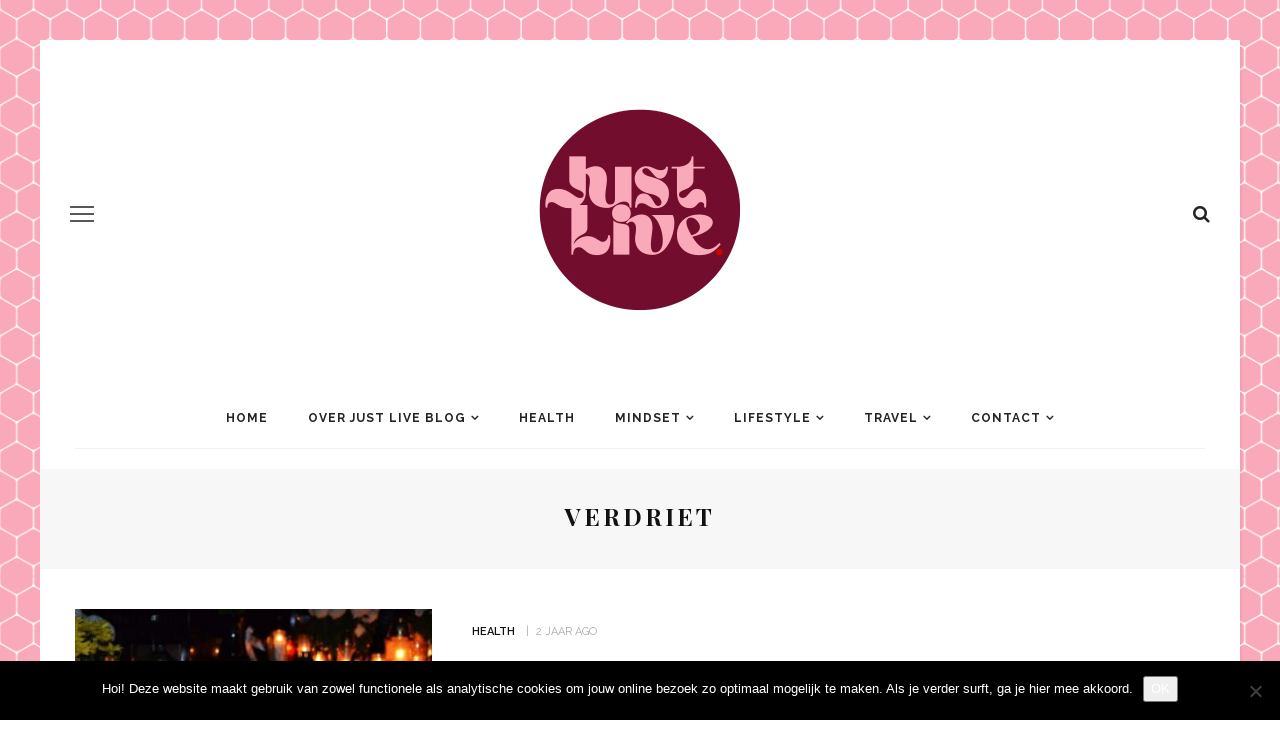

--- FILE ---
content_type: text/html; charset=UTF-8
request_url: https://www.justliveblog.nl/tag/verdriet/
body_size: 20648
content:
<!DOCTYPE html>
<html lang="nl-NL">
<head>
	<meta charset="UTF-8"/>
	<meta http-equiv="X-UA-Compatible" content="IE=edge">
	<meta name="viewport" content="width=device-width, initial-scale=1.0">
	<link rel="profile" href="http://gmpg.org/xfn/11"/>
	<link rel="pingback" href="https://www.justliveblog.nl/xmlrpc.php"/>
	<meta name='robots' content='index, follow, max-image-preview:large, max-snippet:-1, max-video-preview:-1' />

	<!-- This site is optimized with the Yoast SEO plugin v26.7 - https://yoast.com/wordpress/plugins/seo/ -->
	<title>verdriet Archieven &#8226; Justliveblog.nl</title>
	<link rel="canonical" href="https://www.justliveblog.nl/tag/verdriet/" />
	<link rel="next" href="https://www.justliveblog.nl/tag/verdriet/page/2/" />
	<meta property="og:locale" content="nl_NL" />
	<meta property="og:type" content="article" />
	<meta property="og:title" content="verdriet Archieven &#8226; Justliveblog.nl" />
	<meta property="og:url" content="https://www.justliveblog.nl/tag/verdriet/" />
	<meta property="og:site_name" content="Justliveblog.nl" />
	<meta property="og:image" content="https://www.justliveblog.nl/wp-content/uploads/2016/12/idee-2.jpg" />
	<meta property="og:image:width" content="2000" />
	<meta property="og:image:height" content="2000" />
	<meta property="og:image:type" content="image/jpeg" />
	<meta name="twitter:card" content="summary_large_image" />
	<script type="application/ld+json" class="yoast-schema-graph">{"@context":"https://schema.org","@graph":[{"@type":"CollectionPage","@id":"https://www.justliveblog.nl/tag/verdriet/","url":"https://www.justliveblog.nl/tag/verdriet/","name":"verdriet Archieven &#8226; Justliveblog.nl","isPartOf":{"@id":"https://www.justliveblog.nl/#website"},"primaryImageOfPage":{"@id":"https://www.justliveblog.nl/tag/verdriet/#primaryimage"},"image":{"@id":"https://www.justliveblog.nl/tag/verdriet/#primaryimage"},"thumbnailUrl":"https://www.justliveblog.nl/wp-content/uploads/2023/11/a-candle-3802102_1280.jpg","breadcrumb":{"@id":"https://www.justliveblog.nl/tag/verdriet/#breadcrumb"},"inLanguage":"nl-NL"},{"@type":"ImageObject","inLanguage":"nl-NL","@id":"https://www.justliveblog.nl/tag/verdriet/#primaryimage","url":"https://www.justliveblog.nl/wp-content/uploads/2023/11/a-candle-3802102_1280.jpg","contentUrl":"https://www.justliveblog.nl/wp-content/uploads/2023/11/a-candle-3802102_1280.jpg","width":1280,"height":848},{"@type":"BreadcrumbList","@id":"https://www.justliveblog.nl/tag/verdriet/#breadcrumb","itemListElement":[{"@type":"ListItem","position":1,"name":"Home","item":"https://www.justliveblog.nl/"},{"@type":"ListItem","position":2,"name":"verdriet"}]},{"@type":"WebSite","@id":"https://www.justliveblog.nl/#website","url":"https://www.justliveblog.nl/","name":"Justliveblog.nl","description":"Een team van sterke vrouwen die schrijven over health, mindset, lifestyle, beauty, travel en veel meer!","publisher":{"@id":"https://www.justliveblog.nl/#organization"},"potentialAction":[{"@type":"SearchAction","target":{"@type":"EntryPoint","urlTemplate":"https://www.justliveblog.nl/?s={search_term_string}"},"query-input":{"@type":"PropertyValueSpecification","valueRequired":true,"valueName":"search_term_string"}}],"inLanguage":"nl-NL"},{"@type":"Organization","@id":"https://www.justliveblog.nl/#organization","name":"Justliveblog.nl","url":"https://www.justliveblog.nl/","logo":{"@type":"ImageObject","inLanguage":"nl-NL","@id":"https://www.justliveblog.nl/#/schema/logo/image/","url":"https://www.justliveblog.nl/wp-content/uploads/2016/12/idee-2.jpg","contentUrl":"https://www.justliveblog.nl/wp-content/uploads/2016/12/idee-2.jpg","width":2000,"height":2000,"caption":"Justliveblog.nl"},"image":{"@id":"https://www.justliveblog.nl/#/schema/logo/image/"},"sameAs":["https://www.facebook.com/justliveblog/","https://www.instagram.com/justliveblognl/","https://nl.pinterest.com/justliveblog/","https://www.youtube.com/justliveblognl"]}]}</script>
	<!-- / Yoast SEO plugin. -->


<link rel='dns-prefetch' href='//fonts.googleapis.com' />
<link rel="alternate" type="application/rss+xml" title="Justliveblog.nl &raquo; feed" href="https://www.justliveblog.nl/feed/" />
<link rel="alternate" type="application/rss+xml" title="Justliveblog.nl &raquo; reacties feed" href="https://www.justliveblog.nl/comments/feed/" />
<link rel="alternate" type="application/rss+xml" title="Justliveblog.nl &raquo; verdriet tag feed" href="https://www.justliveblog.nl/tag/verdriet/feed/" />
<link rel="apple-touch-icon" href="https://www.justliveblog.nl/wp-content/uploads/2022/10/Ontwerp-zonder-titel-29.png" /><meta name="msapplication-TileColor" content="#ffffff"><meta name="msapplication-TileImage" content="https://www.justliveblog.nl/wp-content/uploads/2022/10/Ontwerp-zonder-titel-29.png" /><style id='wp-img-auto-sizes-contain-inline-css'>
img:is([sizes=auto i],[sizes^="auto," i]){contain-intrinsic-size:3000px 1500px}
/*# sourceURL=wp-img-auto-sizes-contain-inline-css */
</style>
<link rel='stylesheet' id='sgr-css' href='https://www.justliveblog.nl/wp-content/plugins/simple-google-recaptcha/sgr.css?ver=1665394614' media='all' />
<link rel='stylesheet' id='look_ruby_plugin_core_style-css' href='https://www.justliveblog.nl/wp-content/plugins/look-ruby-core/assets/core.css?ver=5.1' media='all' />
<link rel='stylesheet' id='sbi_styles-css' href='https://www.justliveblog.nl/wp-content/plugins/instagram-feed/css/sbi-styles.min.css?ver=6.10.0' media='all' />
<link rel='stylesheet' id='google-font-themes-css' href='//fonts.googleapis.com/css?family=Raleway%3A400%2C600%2C700%7CPlayfair+Display%3A700&#038;font-display=swap&#038;ver=5.7' media='all' />
<style id='wp-emoji-styles-inline-css'>

	img.wp-smiley, img.emoji {
		display: inline !important;
		border: none !important;
		box-shadow: none !important;
		height: 1em !important;
		width: 1em !important;
		margin: 0 0.07em !important;
		vertical-align: -0.1em !important;
		background: none !important;
		padding: 0 !important;
	}
/*# sourceURL=wp-emoji-styles-inline-css */
</style>
<style id='wp-block-library-inline-css'>
:root{--wp-block-synced-color:#7a00df;--wp-block-synced-color--rgb:122,0,223;--wp-bound-block-color:var(--wp-block-synced-color);--wp-editor-canvas-background:#ddd;--wp-admin-theme-color:#007cba;--wp-admin-theme-color--rgb:0,124,186;--wp-admin-theme-color-darker-10:#006ba1;--wp-admin-theme-color-darker-10--rgb:0,107,160.5;--wp-admin-theme-color-darker-20:#005a87;--wp-admin-theme-color-darker-20--rgb:0,90,135;--wp-admin-border-width-focus:2px}@media (min-resolution:192dpi){:root{--wp-admin-border-width-focus:1.5px}}.wp-element-button{cursor:pointer}:root .has-very-light-gray-background-color{background-color:#eee}:root .has-very-dark-gray-background-color{background-color:#313131}:root .has-very-light-gray-color{color:#eee}:root .has-very-dark-gray-color{color:#313131}:root .has-vivid-green-cyan-to-vivid-cyan-blue-gradient-background{background:linear-gradient(135deg,#00d084,#0693e3)}:root .has-purple-crush-gradient-background{background:linear-gradient(135deg,#34e2e4,#4721fb 50%,#ab1dfe)}:root .has-hazy-dawn-gradient-background{background:linear-gradient(135deg,#faaca8,#dad0ec)}:root .has-subdued-olive-gradient-background{background:linear-gradient(135deg,#fafae1,#67a671)}:root .has-atomic-cream-gradient-background{background:linear-gradient(135deg,#fdd79a,#004a59)}:root .has-nightshade-gradient-background{background:linear-gradient(135deg,#330968,#31cdcf)}:root .has-midnight-gradient-background{background:linear-gradient(135deg,#020381,#2874fc)}:root{--wp--preset--font-size--normal:16px;--wp--preset--font-size--huge:42px}.has-regular-font-size{font-size:1em}.has-larger-font-size{font-size:2.625em}.has-normal-font-size{font-size:var(--wp--preset--font-size--normal)}.has-huge-font-size{font-size:var(--wp--preset--font-size--huge)}.has-text-align-center{text-align:center}.has-text-align-left{text-align:left}.has-text-align-right{text-align:right}.has-fit-text{white-space:nowrap!important}#end-resizable-editor-section{display:none}.aligncenter{clear:both}.items-justified-left{justify-content:flex-start}.items-justified-center{justify-content:center}.items-justified-right{justify-content:flex-end}.items-justified-space-between{justify-content:space-between}.screen-reader-text{border:0;clip-path:inset(50%);height:1px;margin:-1px;overflow:hidden;padding:0;position:absolute;width:1px;word-wrap:normal!important}.screen-reader-text:focus{background-color:#ddd;clip-path:none;color:#444;display:block;font-size:1em;height:auto;left:5px;line-height:normal;padding:15px 23px 14px;text-decoration:none;top:5px;width:auto;z-index:100000}html :where(.has-border-color){border-style:solid}html :where([style*=border-top-color]){border-top-style:solid}html :where([style*=border-right-color]){border-right-style:solid}html :where([style*=border-bottom-color]){border-bottom-style:solid}html :where([style*=border-left-color]){border-left-style:solid}html :where([style*=border-width]){border-style:solid}html :where([style*=border-top-width]){border-top-style:solid}html :where([style*=border-right-width]){border-right-style:solid}html :where([style*=border-bottom-width]){border-bottom-style:solid}html :where([style*=border-left-width]){border-left-style:solid}html :where(img[class*=wp-image-]){height:auto;max-width:100%}:where(figure){margin:0 0 1em}html :where(.is-position-sticky){--wp-admin--admin-bar--position-offset:var(--wp-admin--admin-bar--height,0px)}@media screen and (max-width:600px){html :where(.is-position-sticky){--wp-admin--admin-bar--position-offset:0px}}

/*# sourceURL=wp-block-library-inline-css */
</style><style id='global-styles-inline-css'>
:root{--wp--preset--aspect-ratio--square: 1;--wp--preset--aspect-ratio--4-3: 4/3;--wp--preset--aspect-ratio--3-4: 3/4;--wp--preset--aspect-ratio--3-2: 3/2;--wp--preset--aspect-ratio--2-3: 2/3;--wp--preset--aspect-ratio--16-9: 16/9;--wp--preset--aspect-ratio--9-16: 9/16;--wp--preset--color--black: #000000;--wp--preset--color--cyan-bluish-gray: #abb8c3;--wp--preset--color--white: #ffffff;--wp--preset--color--pale-pink: #f78da7;--wp--preset--color--vivid-red: #cf2e2e;--wp--preset--color--luminous-vivid-orange: #ff6900;--wp--preset--color--luminous-vivid-amber: #fcb900;--wp--preset--color--light-green-cyan: #7bdcb5;--wp--preset--color--vivid-green-cyan: #00d084;--wp--preset--color--pale-cyan-blue: #8ed1fc;--wp--preset--color--vivid-cyan-blue: #0693e3;--wp--preset--color--vivid-purple: #9b51e0;--wp--preset--gradient--vivid-cyan-blue-to-vivid-purple: linear-gradient(135deg,rgb(6,147,227) 0%,rgb(155,81,224) 100%);--wp--preset--gradient--light-green-cyan-to-vivid-green-cyan: linear-gradient(135deg,rgb(122,220,180) 0%,rgb(0,208,130) 100%);--wp--preset--gradient--luminous-vivid-amber-to-luminous-vivid-orange: linear-gradient(135deg,rgb(252,185,0) 0%,rgb(255,105,0) 100%);--wp--preset--gradient--luminous-vivid-orange-to-vivid-red: linear-gradient(135deg,rgb(255,105,0) 0%,rgb(207,46,46) 100%);--wp--preset--gradient--very-light-gray-to-cyan-bluish-gray: linear-gradient(135deg,rgb(238,238,238) 0%,rgb(169,184,195) 100%);--wp--preset--gradient--cool-to-warm-spectrum: linear-gradient(135deg,rgb(74,234,220) 0%,rgb(151,120,209) 20%,rgb(207,42,186) 40%,rgb(238,44,130) 60%,rgb(251,105,98) 80%,rgb(254,248,76) 100%);--wp--preset--gradient--blush-light-purple: linear-gradient(135deg,rgb(255,206,236) 0%,rgb(152,150,240) 100%);--wp--preset--gradient--blush-bordeaux: linear-gradient(135deg,rgb(254,205,165) 0%,rgb(254,45,45) 50%,rgb(107,0,62) 100%);--wp--preset--gradient--luminous-dusk: linear-gradient(135deg,rgb(255,203,112) 0%,rgb(199,81,192) 50%,rgb(65,88,208) 100%);--wp--preset--gradient--pale-ocean: linear-gradient(135deg,rgb(255,245,203) 0%,rgb(182,227,212) 50%,rgb(51,167,181) 100%);--wp--preset--gradient--electric-grass: linear-gradient(135deg,rgb(202,248,128) 0%,rgb(113,206,126) 100%);--wp--preset--gradient--midnight: linear-gradient(135deg,rgb(2,3,129) 0%,rgb(40,116,252) 100%);--wp--preset--font-size--small: 13px;--wp--preset--font-size--medium: 20px;--wp--preset--font-size--large: 36px;--wp--preset--font-size--x-large: 42px;--wp--preset--spacing--20: 0.44rem;--wp--preset--spacing--30: 0.67rem;--wp--preset--spacing--40: 1rem;--wp--preset--spacing--50: 1.5rem;--wp--preset--spacing--60: 2.25rem;--wp--preset--spacing--70: 3.38rem;--wp--preset--spacing--80: 5.06rem;--wp--preset--shadow--natural: 6px 6px 9px rgba(0, 0, 0, 0.2);--wp--preset--shadow--deep: 12px 12px 50px rgba(0, 0, 0, 0.4);--wp--preset--shadow--sharp: 6px 6px 0px rgba(0, 0, 0, 0.2);--wp--preset--shadow--outlined: 6px 6px 0px -3px rgb(255, 255, 255), 6px 6px rgb(0, 0, 0);--wp--preset--shadow--crisp: 6px 6px 0px rgb(0, 0, 0);}:where(.is-layout-flex){gap: 0.5em;}:where(.is-layout-grid){gap: 0.5em;}body .is-layout-flex{display: flex;}.is-layout-flex{flex-wrap: wrap;align-items: center;}.is-layout-flex > :is(*, div){margin: 0;}body .is-layout-grid{display: grid;}.is-layout-grid > :is(*, div){margin: 0;}:where(.wp-block-columns.is-layout-flex){gap: 2em;}:where(.wp-block-columns.is-layout-grid){gap: 2em;}:where(.wp-block-post-template.is-layout-flex){gap: 1.25em;}:where(.wp-block-post-template.is-layout-grid){gap: 1.25em;}.has-black-color{color: var(--wp--preset--color--black) !important;}.has-cyan-bluish-gray-color{color: var(--wp--preset--color--cyan-bluish-gray) !important;}.has-white-color{color: var(--wp--preset--color--white) !important;}.has-pale-pink-color{color: var(--wp--preset--color--pale-pink) !important;}.has-vivid-red-color{color: var(--wp--preset--color--vivid-red) !important;}.has-luminous-vivid-orange-color{color: var(--wp--preset--color--luminous-vivid-orange) !important;}.has-luminous-vivid-amber-color{color: var(--wp--preset--color--luminous-vivid-amber) !important;}.has-light-green-cyan-color{color: var(--wp--preset--color--light-green-cyan) !important;}.has-vivid-green-cyan-color{color: var(--wp--preset--color--vivid-green-cyan) !important;}.has-pale-cyan-blue-color{color: var(--wp--preset--color--pale-cyan-blue) !important;}.has-vivid-cyan-blue-color{color: var(--wp--preset--color--vivid-cyan-blue) !important;}.has-vivid-purple-color{color: var(--wp--preset--color--vivid-purple) !important;}.has-black-background-color{background-color: var(--wp--preset--color--black) !important;}.has-cyan-bluish-gray-background-color{background-color: var(--wp--preset--color--cyan-bluish-gray) !important;}.has-white-background-color{background-color: var(--wp--preset--color--white) !important;}.has-pale-pink-background-color{background-color: var(--wp--preset--color--pale-pink) !important;}.has-vivid-red-background-color{background-color: var(--wp--preset--color--vivid-red) !important;}.has-luminous-vivid-orange-background-color{background-color: var(--wp--preset--color--luminous-vivid-orange) !important;}.has-luminous-vivid-amber-background-color{background-color: var(--wp--preset--color--luminous-vivid-amber) !important;}.has-light-green-cyan-background-color{background-color: var(--wp--preset--color--light-green-cyan) !important;}.has-vivid-green-cyan-background-color{background-color: var(--wp--preset--color--vivid-green-cyan) !important;}.has-pale-cyan-blue-background-color{background-color: var(--wp--preset--color--pale-cyan-blue) !important;}.has-vivid-cyan-blue-background-color{background-color: var(--wp--preset--color--vivid-cyan-blue) !important;}.has-vivid-purple-background-color{background-color: var(--wp--preset--color--vivid-purple) !important;}.has-black-border-color{border-color: var(--wp--preset--color--black) !important;}.has-cyan-bluish-gray-border-color{border-color: var(--wp--preset--color--cyan-bluish-gray) !important;}.has-white-border-color{border-color: var(--wp--preset--color--white) !important;}.has-pale-pink-border-color{border-color: var(--wp--preset--color--pale-pink) !important;}.has-vivid-red-border-color{border-color: var(--wp--preset--color--vivid-red) !important;}.has-luminous-vivid-orange-border-color{border-color: var(--wp--preset--color--luminous-vivid-orange) !important;}.has-luminous-vivid-amber-border-color{border-color: var(--wp--preset--color--luminous-vivid-amber) !important;}.has-light-green-cyan-border-color{border-color: var(--wp--preset--color--light-green-cyan) !important;}.has-vivid-green-cyan-border-color{border-color: var(--wp--preset--color--vivid-green-cyan) !important;}.has-pale-cyan-blue-border-color{border-color: var(--wp--preset--color--pale-cyan-blue) !important;}.has-vivid-cyan-blue-border-color{border-color: var(--wp--preset--color--vivid-cyan-blue) !important;}.has-vivid-purple-border-color{border-color: var(--wp--preset--color--vivid-purple) !important;}.has-vivid-cyan-blue-to-vivid-purple-gradient-background{background: var(--wp--preset--gradient--vivid-cyan-blue-to-vivid-purple) !important;}.has-light-green-cyan-to-vivid-green-cyan-gradient-background{background: var(--wp--preset--gradient--light-green-cyan-to-vivid-green-cyan) !important;}.has-luminous-vivid-amber-to-luminous-vivid-orange-gradient-background{background: var(--wp--preset--gradient--luminous-vivid-amber-to-luminous-vivid-orange) !important;}.has-luminous-vivid-orange-to-vivid-red-gradient-background{background: var(--wp--preset--gradient--luminous-vivid-orange-to-vivid-red) !important;}.has-very-light-gray-to-cyan-bluish-gray-gradient-background{background: var(--wp--preset--gradient--very-light-gray-to-cyan-bluish-gray) !important;}.has-cool-to-warm-spectrum-gradient-background{background: var(--wp--preset--gradient--cool-to-warm-spectrum) !important;}.has-blush-light-purple-gradient-background{background: var(--wp--preset--gradient--blush-light-purple) !important;}.has-blush-bordeaux-gradient-background{background: var(--wp--preset--gradient--blush-bordeaux) !important;}.has-luminous-dusk-gradient-background{background: var(--wp--preset--gradient--luminous-dusk) !important;}.has-pale-ocean-gradient-background{background: var(--wp--preset--gradient--pale-ocean) !important;}.has-electric-grass-gradient-background{background: var(--wp--preset--gradient--electric-grass) !important;}.has-midnight-gradient-background{background: var(--wp--preset--gradient--midnight) !important;}.has-small-font-size{font-size: var(--wp--preset--font-size--small) !important;}.has-medium-font-size{font-size: var(--wp--preset--font-size--medium) !important;}.has-large-font-size{font-size: var(--wp--preset--font-size--large) !important;}.has-x-large-font-size{font-size: var(--wp--preset--font-size--x-large) !important;}
/*# sourceURL=global-styles-inline-css */
</style>

<style id='classic-theme-styles-inline-css'>
/*! This file is auto-generated */
.wp-block-button__link{color:#fff;background-color:#32373c;border-radius:9999px;box-shadow:none;text-decoration:none;padding:calc(.667em + 2px) calc(1.333em + 2px);font-size:1.125em}.wp-block-file__button{background:#32373c;color:#fff;text-decoration:none}
/*# sourceURL=/wp-includes/css/classic-themes.min.css */
</style>
<link rel='stylesheet' id='contact-form-7-css' href='https://www.justliveblog.nl/wp-content/plugins/contact-form-7/includes/css/styles.css?ver=6.1.4' media='all' />
<link rel='stylesheet' id='cookie-notice-front-css' href='https://www.justliveblog.nl/wp-content/plugins/cookie-notice/css/front.min.css?ver=2.5.11' media='all' />
<link rel='stylesheet' id='look_ruby_external_style-css' href='https://www.justliveblog.nl/wp-content/themes/look/assets/external/external-style.css?ver=5.7' media='all' />
<link rel='stylesheet' id='look_ruby_main_style-css' href='https://www.justliveblog.nl/wp-content/themes/look/assets/css/theme-style.css?ver=5.7' media='all' />
<link rel='stylesheet' id='look_ruby_responsive_style-css' href='https://www.justliveblog.nl/wp-content/themes/look/assets/css/theme-responsive.css?ver=5.7' media='all' />
<style id='look_ruby_responsive_style-inline-css'>
h1, h2, h3, h4, h5, h6, .h3, .h5,.post-counter, .logo-text, .banner-content-wrap, .post-review-score,.woocommerce .price, blockquote{ font-family :Playfair Display;font-weight :700;}input, textarea, h3.comment-reply-title, .comment-title h3,.counter-element-right, .pagination-wrap{ font-family :Raleway;}.post-title.is-big-title{ font-size: 26px; }.post-title.is-medium-title{ font-size: 20px; }.post-title.is-small-title, .post-title.is-mini-title{ font-size: 15px; }.single .post-title.single-title{ font-size: 32px; }.post-excerpt { font-size: 14px; }.entry { line-height:26px;}.main-nav-inner > li > a , .header-style-2 .nav-search-outer {line-height: 60px;height: 60px;}.header-style-2 .logo-image img {max-height: 60px;height: 60px;}.footer-social-bar-wrap { background-color: #ffffff;}.post-share-bar-inner:before, .block-view-more a, .single-share-bar-total.share-bar-total, .header-social-wrap a:hover,.is-light-text .footer-social-wrap a:hover, .post-counter,.off-canvas-wrap .off-canvas-social-wrap a:hover, .off-canvas-wrap .off-canvas-social-wrap a:focus,.entry a:not(.button), .excerpt a, .block-fw-subscribe .subscribe-box .mc4wp-form-fields input[type=submit]:hover+i{ color: #e5c8c7;}.table-content-header i, .rb-table-contents .inner a.h5:hover{ color: #e5c8c7 !important;}.rb-table-contents .inner a.h5:hover:before{ background-color: #e5c8c7 !important;}button[type="submit"], input[type="submit"], .single-tag-wrap .tag-title,.page-numbers.current, a.page-numbers:hover, a.page-numbers:focus,.share-bar-el:hover i, .share-bar-icon:hover i, .sb-widget-social-counter .counter-element:hover,.ruby-trigger:hover .icon-wrap, .ruby-trigger:focus .icon-wrap,.ruby-trigger:hover .icon-wrap:before, .ruby-trigger:focus .icon-wrap:before,.ruby-trigger:hover .icon-wrap:after, .ruby-trigger:focus .icon-wrap:after{ background-color: #e5c8c7;}.post-grid-small:hover .post-header-inner,.page-numbers.current, a.page-numbers:hover, a.page-numbers:focus,.share-bar-el:hover i, .share-bar-icon:hover i{ border-color: #e5c8c7;}

.header-outer
{ margin-top:40px;
background-color:transparent;

}
/*# sourceURL=look_ruby_responsive_style-inline-css */
</style>
<link rel='stylesheet' id='look_ruby_default_style-css' href='https://www.justliveblog.nl/wp-content/themes/look/style.css?ver=5.7' media='all' />
<link rel='stylesheet' id='redux-google-fonts-look_ruby_theme_options-css' href='https://fonts.googleapis.com/css?family=Raleway%3A100%2C200%2C300%2C400%2C500%2C600%2C700%2C800%2C900%2C100italic%2C200italic%2C300italic%2C400italic%2C500italic%2C600italic%2C700italic%2C800italic%2C900italic%7CPlayfair+Display%3A400%2C500%2C600%2C700%2C800%2C900%2C400italic%2C500italic%2C600italic%2C700italic%2C800italic%2C900italic&#038;display=swap&#038;ver=1768131141' media='all' />
<script id="sgr-js-extra">
var sgr = {"sgr_site_key":"6Ld3_2wiAAAAAOR6YTSSd8_2ON2MAhNYClqnNLtn"};
//# sourceURL=sgr-js-extra
</script>
<script src="https://www.justliveblog.nl/wp-content/plugins/simple-google-recaptcha/sgr.js?ver=1665394614" id="sgr-js"></script>
<script src="https://www.justliveblog.nl/wp-includes/js/jquery/jquery.min.js?ver=3.7.1" id="jquery-core-js"></script>
<script src="https://www.justliveblog.nl/wp-includes/js/jquery/jquery-migrate.min.js?ver=3.4.1" id="jquery-migrate-js"></script>
<script id="cookie-notice-front-js-before">
var cnArgs = {"ajaxUrl":"https:\/\/www.justliveblog.nl\/wp-admin\/admin-ajax.php","nonce":"d843fa2ba9","hideEffect":"fade","position":"bottom","onScroll":false,"onScrollOffset":100,"onClick":false,"cookieName":"cookie_notice_accepted","cookieTime":2592000,"cookieTimeRejected":2592000,"globalCookie":false,"redirection":false,"cache":false,"revokeCookies":false,"revokeCookiesOpt":"automatic"};

//# sourceURL=cookie-notice-front-js-before
</script>
<script src="https://www.justliveblog.nl/wp-content/plugins/cookie-notice/js/front.min.js?ver=2.5.11" id="cookie-notice-front-js"></script>
<link rel="https://api.w.org/" href="https://www.justliveblog.nl/wp-json/" /><link rel="alternate" title="JSON" type="application/json" href="https://www.justliveblog.nl/wp-json/wp/v2/tags/782" /><link rel="EditURI" type="application/rsd+xml" title="RSD" href="https://www.justliveblog.nl/xmlrpc.php?rsd" />
<meta name="generator" content="WordPress 6.9" />
<!-- Instagram Feed CSS -->
<style type="text/css">
background-color:transparent;
</style>
<link rel="icon" href="https://www.justliveblog.nl/wp-content/uploads/2020/05/cropped-IMG_0253-32x32.jpg" sizes="32x32" />
<link rel="icon" href="https://www.justliveblog.nl/wp-content/uploads/2020/05/cropped-IMG_0253-192x192.jpg" sizes="192x192" />
<link rel="apple-touch-icon" href="https://www.justliveblog.nl/wp-content/uploads/2020/05/cropped-IMG_0253-180x180.jpg" />
<meta name="msapplication-TileImage" content="https://www.justliveblog.nl/wp-content/uploads/2020/05/cropped-IMG_0253-270x270.jpg" />
<style type="text/css" title="dynamic-css" class="options-output">body{background-color:#fff;background-repeat:inherit;background-size:cover;background-attachment:fixed;background-position:center top;background-image:url('https://www.justliveblog.nl/wp-content/uploads/2022/10/Ontwerp-zonder-titel-28.png');}.header-banner-wrap{background-color:#fff;background-repeat:repeat;background-size:inherit;background-attachment:fixed;background-position:center center;}.footer-inner{background-color:#720d2d;background-repeat:no-repeat;background-size:cover;background-attachment:fixed;background-position:center center;}body{font-family:Raleway;line-height:26px;font-weight:400;font-style:normal;color:#242424;font-size:16px;}.post-title,.product_title,.widget_recent_entries li{font-family:"Playfair Display";text-transform:uppercase;font-weight:700;font-style:normal;color:#111;}.post-cat-info{font-family:Raleway;text-transform:uppercase;font-weight:600;font-style:normal;color:#111;font-size:11px;}.post-meta-info,.share-bar-total,.block-view-more,.single-tag-wrap,.author-job,.nav-arrow,.comment-metadata time,.comment-list .reply,.edit-link{font-family:Raleway;text-transform:uppercase;font-weight:400;font-style:normal;color:#aaaaaa;font-size:11px;}.main-nav-wrap,.off-canvas-nav-wrap{font-family:Raleway;text-transform:uppercase;letter-spacing:1px;font-weight:700;font-style:normal;font-size:12px;}.top-bar-menu{font-family:Raleway;text-transform:capitalize;font-weight:400;font-style:normal;font-size:13px;}.block-title,.widget-title,section.products > h2{font-family:Raleway;text-transform:uppercase;letter-spacing:1px;font-weight:700;font-style:normal;color:#111;font-size:12px;}</style></head>
<body class="archive tag tag-verdriet tag-782 wp-theme-look cookies-not-set ruby-body is-boxed is-site-bg is-sticky-nav is-smart-sticky is-social-tooltip">
<div class="off-canvas-wrap is-dark-text">
	<div class="off-canvas-inner">

		<a href="#" id="ruby-off-canvas-close-btn"><i class="ruby-close-btn" aria-hidden="true"></i></a>

										
		<div id="off-canvas-navigation" class="off-canvas-nav-wrap">
			<ul id="menu-primary-menu" class="off-canvas-nav-inner"><li id="menu-item-9134" class="menu-item menu-item-type-taxonomy menu-item-object-category menu-item-9134 is-category-85"><a href="https://www.justliveblog.nl/category/health-blogs/">Health</a></li>
<li id="menu-item-9135" class="menu-item menu-item-type-taxonomy menu-item-object-category menu-item-9135 is-category-83"><a href="https://www.justliveblog.nl/category/mindset-blogs/">Mindset</a></li>
<li id="menu-item-9136" class="menu-item menu-item-type-taxonomy menu-item-object-category menu-item-9136 is-category-84"><a href="https://www.justliveblog.nl/category/lifestyle-blogs/">Lifestyle</a></li>
<li id="menu-item-9138" class="menu-item menu-item-type-taxonomy menu-item-object-category menu-item-9138 is-category-872"><a href="https://www.justliveblog.nl/category/beauty-blogs/">Beauty</a></li>
<li id="menu-item-9137" class="menu-item menu-item-type-taxonomy menu-item-object-category menu-item-9137 is-category-86"><a href="https://www.justliveblog.nl/category/travel-blogs/">Travel</a></li>
<li id="menu-item-11596" class="menu-item menu-item-type-post_type menu-item-object-page menu-item-11596"><a href="https://www.justliveblog.nl/over-justliveblog-nl/">Over just live blog</a></li>
</ul>		</div>

					<div class="off-canvas-widget-section-wrap sidebar-wrap">
				<div class="sidebar-inner">
									</div>
			</div>
			</div>
</div><div class="main-site-outer">
	<div class="header-outer header-style-1">
	<div class="top-bar-wrap clearfix">
	<div class="ruby-container">
		<div class="top-bar-inner clearfix">
			<div class="top-bar-menu">
						</div>
			<div class="top-bar-right">
																															<div id="top-bar-search">
						<form  method="get" action="https://www.justliveblog.nl/">
	<div class="ruby-search">
		<span class="ruby-search-input"><input type="text" class="field" placeholder="Search and hit enter" value="" name="s" title="Search for:"/></span>
		<span class="ruby-search-submit"><input type="submit" value="" /><i class="fa-rb fa-search"></i></span>
	</div>
</form>
					</div>
							</div>
		</div>
	</div>
</div>
	
				<div class="header-wrap">
			
<div class="header-banner-wrap clearfix">
			<div class="off-canvas-btn-wrap">
	<div class="off-canvas-btn">
		<a href="#" class="ruby-trigger" title="off canvas button">
			<span class="icon-wrap"></span>
		</a>
	</div>
</div>
		<div class="header-social-wrap">
				<div class="banner-search-wrap">
<a href="#" id="ruby-banner-search" data-mfp-src="#ruby-banner-search-form" data-effect="mpf-ruby-effect" title="search" class="banner-search-icon">
	<i class="fa-rb fa-search"></i>
</a>
</div>	</div>
	<div class="header-logo-wrap"  itemscope  itemtype="https://schema.org/Organization" ><a class="logo-image" href="https://www.justliveblog.nl"><img class="logo-img-data" src="https://www.justliveblog.nl/wp-content/uploads/2022/10/Ontwerp-zonder-titel-30.png" srcset="https://www.justliveblog.nl/wp-content/uploads/2022/10/Ontwerp-zonder-titel-30.png 1x, https://www.justliveblog.nl/wp-content/uploads/2022/10/Ontwerp-zonder-titel-30.png 2x" src="https://www.justliveblog.nl/wp-content/uploads/2022/10/Ontwerp-zonder-titel-30.png" alt="Justliveblog.nl" style="max-height: 500px" height="500" width="500"/></a></div></div>
<div class="header-nav-wrap clearfix">
	<div class="header-nav-inner">
		<div class="ruby-container">
			<div class="header-nav-holder clearfix">
				<div class="off-canvas-btn-wrap">
	<div class="off-canvas-btn">
		<a href="#" class="ruby-trigger" title="off canvas button">
			<span class="icon-wrap"></span>
		</a>
	</div>
</div>
				<nav id="navigation" class="main-nav-wrap"  role="navigation"  itemscope  itemtype="https://schema.org/SiteNavigationElement" >
					<ul id="main-navigation" class="main-nav-inner"><li id="menu-item-143" class="menu-item menu-item-type-custom menu-item-object-custom menu-item-home menu-item-143"><a href="http://www.justliveblog.nl">Home</a></li><li id="menu-item-5623" class="menu-item menu-item-type-custom menu-item-object-custom menu-item-has-children menu-item-5623"><a href="#">Over Just Live Blog</a><div class="sub-menu-wrap is-sub-menu"><ul class="sub-menu-inner">	<li id="menu-item-64" class="menu-item menu-item-type-post_type menu-item-object-page menu-item-64"><a href="https://www.justliveblog.nl/over-justliveblog-nl/">Wie zijn wij?</a></li>	<li id="menu-item-807" class="menu-item menu-item-type-post_type menu-item-object-page menu-item-807"><a href="https://www.justliveblog.nl/over-justliveblog-nl/media/">Justliveblog in de media</a></li></ul></div></li><li id="menu-item-945" class="menu-item menu-item-type-taxonomy menu-item-object-category is-cat-mega-menu is-mega-menu menu-item-945 is-category-85"><a href="https://www.justliveblog.nl/category/health-blogs/">Health</a><div class="mega-category-menu mega-menu-wrap sub-menu-wrap is-sub-menu is-dark-text"><div class="mega-category-wrap row"><div class="col-xs-3 mega-category-el"><article itemscope itemtype="https://schema.org/Article" class="post-wrap post-grid-small-s post-grid-small-lite post-19337 post type-post status-publish format-aside has-post-thumbnail hentry category-health-blogs tag-chronisch-ziek tag-dagelijks tag-dagindeling tag-gewoonte tag-health tag-routine tag-spoonie tag-spoonielife tag-structuur tag-verandering post_format-post-format-aside">
			<div class="post-thumb-outer">
			<div class=" post-thumb is-image ruby-holder"><a href="https://www.justliveblog.nl/routine-hoe-maak-je-het-op-maat/" title="Routine" rel="bookmark"><span class="thumbnail-resize"><img width="300" height="270" src="https://www.justliveblog.nl/wp-content/uploads/2023/11/pexels-bich-tran-760710-300x270.jpg" class="attachment-look_ruby_300_270 size-look_ruby_300_270 wp-post-image" alt="Routine/ foto van bullet journal" decoding="async" fetchpriority="high" srcset="https://www.justliveblog.nl/wp-content/uploads/2023/11/pexels-bich-tran-760710-300x270.jpg 300w, https://www.justliveblog.nl/wp-content/uploads/2023/11/pexels-bich-tran-760710-600x540.jpg 600w" sizes="(max-width: 300px) 100vw, 300px" /></span></a></div>								</div>
		<div class="post-header">
		<header class="entry-header">
			<h3 class="post-title is-small-title" itemprop="headline"><a href="https://www.justliveblog.nl/routine-hoe-maak-je-het-op-maat/" title="Routine">Routine</a></h3>		</header>
		<aside class="post-meta hidden">
	<meta itemprop="mainEntityOfPage" content="https://www.justliveblog.nl/routine-hoe-maak-je-het-op-maat/">
	<span class="vcard author" itemprop="author" content="Kristien Joly"><span class="fn">Kristien Joly</span></span>
	<time class="date published entry-date" datetime="2023-12-18T09:00:00+00:00" content="2023-12-18T09:00:00+00:00" itemprop="datePublished">maandag, 18 december, 2023</time>
	<meta class="updated" itemprop="dateModified" content="2023-11-02T17:23:33+00:00">
	<span itemprop="publisher" itemscope itemtype="https://schema.org/Organization">
		<meta itemprop="name" content="Justliveblog.nl">
		<span itemprop="logo" itemscope itemtype="https://schema.org/ImageObject">
		<meta itemprop="url" content="https://www.justliveblog.nl/wp-content/uploads/2022/10/Ontwerp-zonder-titel-30.png">
		</span>
	</span>
		<span itemprop="image" itemscope itemtype="https://schema.org/ImageObject">
		<meta itemprop="url" content="https://www.justliveblog.nl/wp-content/uploads/2023/11/pexels-bich-tran-760710.jpg">
		<meta itemprop="width" content="1280">
		<meta itemprop="height" content="854">
	</span>
	</aside>
	</div>
</article>
</div><div class="col-xs-3 mega-category-el"><article itemscope itemtype="https://schema.org/Article" class="post-wrap post-grid-small-s post-grid-small-lite post-19244 post type-post status-publish format-aside has-post-thumbnail hentry category-health-blogs tag-long-covid tag-schoolweigeraar post_format-post-format-aside">
			<div class="post-thumb-outer">
			<div class=" post-thumb is-image ruby-holder"><a href="https://www.justliveblog.nl/een-diagnose-voor-onze-zoon-long-covid/" title="Een diagnose voor onze zoon; long Covid" rel="bookmark"><span class="thumbnail-resize"><img width="300" height="270" src="https://www.justliveblog.nl/wp-content/uploads/2023/10/pexels-helena-lopes-5268318-300x270.jpg" class="attachment-look_ruby_300_270 size-look_ruby_300_270 wp-post-image" alt="schoolweigeraar, long covid" decoding="async" srcset="https://www.justliveblog.nl/wp-content/uploads/2023/10/pexels-helena-lopes-5268318-300x270.jpg 300w, https://www.justliveblog.nl/wp-content/uploads/2023/10/pexels-helena-lopes-5268318-600x540.jpg 600w" sizes="(max-width: 300px) 100vw, 300px" /></span></a></div>								</div>
		<div class="post-header">
		<header class="entry-header">
			<h3 class="post-title is-small-title" itemprop="headline"><a href="https://www.justliveblog.nl/een-diagnose-voor-onze-zoon-long-covid/" title="Een diagnose voor onze zoon; long Covid">Een diagnose voor onze zoon; long Covid</a></h3>		</header>
		<aside class="post-meta hidden">
	<meta itemprop="mainEntityOfPage" content="https://www.justliveblog.nl/een-diagnose-voor-onze-zoon-long-covid/">
	<span class="vcard author" itemprop="author" content="Caroline Karssen"><span class="fn">Caroline Karssen</span></span>
	<time class="date published entry-date" datetime="2023-11-18T13:28:13+00:00" content="2023-11-18T13:28:13+00:00" itemprop="datePublished">zaterdag, 18 november, 2023</time>
	<meta class="updated" itemprop="dateModified" content="2023-11-18T13:28:13+00:00">
	<span itemprop="publisher" itemscope itemtype="https://schema.org/Organization">
		<meta itemprop="name" content="Justliveblog.nl">
		<span itemprop="logo" itemscope itemtype="https://schema.org/ImageObject">
		<meta itemprop="url" content="https://www.justliveblog.nl/wp-content/uploads/2022/10/Ontwerp-zonder-titel-30.png">
		</span>
	</span>
		<span itemprop="image" itemscope itemtype="https://schema.org/ImageObject">
		<meta itemprop="url" content="https://www.justliveblog.nl/wp-content/uploads/2023/10/pexels-helena-lopes-5268318.jpg">
		<meta itemprop="width" content="1280">
		<meta itemprop="height" content="853">
	</span>
	</aside>
	</div>
</article>
</div><div class="col-xs-3 mega-category-el"><article itemscope itemtype="https://schema.org/Article" class="post-wrap post-grid-small-s post-grid-small-lite post-19325 post type-post status-publish format-aside has-post-thumbnail hentry category-health-blogs category-mindset-blogs tag-chronischziek tag-denken tag-gezondheid tag-hersenen tag-hoofd tag-mindset tag-oververmoeid tag-rust tag-spoonie tag-uitgeput tag-voelen post_format-post-format-aside">
			<div class="post-thumb-outer">
			<div class=" post-thumb is-image ruby-holder"><a href="https://www.justliveblog.nl/schuldig/" title="Schuldig" rel="bookmark"><span class="thumbnail-resize"><img width="300" height="270" src="https://www.justliveblog.nl/wp-content/uploads/2023/10/pexels-engin-akyurt-3148937-300x270.jpg" class="attachment-look_ruby_300_270 size-look_ruby_300_270 wp-post-image" alt="schuldig/ vrouw wijst met vinger tegen haar hoofd" decoding="async" srcset="https://www.justliveblog.nl/wp-content/uploads/2023/10/pexels-engin-akyurt-3148937-300x270.jpg 300w, https://www.justliveblog.nl/wp-content/uploads/2023/10/pexels-engin-akyurt-3148937-600x540.jpg 600w" sizes="(max-width: 300px) 100vw, 300px" /></span></a></div>								</div>
		<div class="post-header">
		<header class="entry-header">
			<h3 class="post-title is-small-title" itemprop="headline"><a href="https://www.justliveblog.nl/schuldig/" title="Schuldig">Schuldig</a></h3>		</header>
		<aside class="post-meta hidden">
	<meta itemprop="mainEntityOfPage" content="https://www.justliveblog.nl/schuldig/">
	<span class="vcard author" itemprop="author" content="Kristien Joly"><span class="fn">Kristien Joly</span></span>
	<time class="date published entry-date" datetime="2023-11-13T10:00:00+00:00" content="2023-11-13T10:00:00+00:00" itemprop="datePublished">maandag, 13 november, 2023</time>
	<meta class="updated" itemprop="dateModified" content="2023-11-12T17:31:07+00:00">
	<span itemprop="publisher" itemscope itemtype="https://schema.org/Organization">
		<meta itemprop="name" content="Justliveblog.nl">
		<span itemprop="logo" itemscope itemtype="https://schema.org/ImageObject">
		<meta itemprop="url" content="https://www.justliveblog.nl/wp-content/uploads/2022/10/Ontwerp-zonder-titel-30.png">
		</span>
	</span>
		<span itemprop="image" itemscope itemtype="https://schema.org/ImageObject">
		<meta itemprop="url" content="https://www.justliveblog.nl/wp-content/uploads/2023/10/pexels-engin-akyurt-3148937.jpg">
		<meta itemprop="width" content="1280">
		<meta itemprop="height" content="854">
	</span>
	</aside>
	</div>
</article>
</div><div class="col-xs-3 mega-category-el"><article itemscope itemtype="https://schema.org/Article" class="post-wrap post-grid-small-s post-grid-small-lite post-19333 post type-post status-publish format-aside has-post-thumbnail hentry category-health-blogs tag-allerheiligen tag-allerzielen tag-allhallowseve tag-diadelosmuertos tag-halloween tag-herdenken tag-kaarsje tag-kerk tag-liefde tag-mindset tag-overleden tag-verdriet tag-verlies post_format-post-format-aside">
			<div class="post-thumb-outer">
			<div class=" post-thumb is-image ruby-holder"><a href="https://www.justliveblog.nl/voor-wie-steek-jij-een-kaarsje-op/" title="Voor wie steek jij een kaarsje op?" rel="bookmark"><span class="thumbnail-resize"><img width="300" height="270" src="https://www.justliveblog.nl/wp-content/uploads/2023/11/a-candle-3802102_1280-300x270.jpg" class="attachment-look_ruby_300_270 size-look_ruby_300_270 wp-post-image" alt="" decoding="async" srcset="https://www.justliveblog.nl/wp-content/uploads/2023/11/a-candle-3802102_1280-300x270.jpg 300w, https://www.justliveblog.nl/wp-content/uploads/2023/11/a-candle-3802102_1280-600x540.jpg 600w" sizes="(max-width: 300px) 100vw, 300px" /></span></a></div>								</div>
		<div class="post-header">
		<header class="entry-header">
			<h3 class="post-title is-small-title" itemprop="headline"><a href="https://www.justliveblog.nl/voor-wie-steek-jij-een-kaarsje-op/" title="Voor wie steek jij een kaarsje op?">Voor wie steek jij een kaarsje op?</a></h3>		</header>
		<aside class="post-meta hidden">
	<meta itemprop="mainEntityOfPage" content="https://www.justliveblog.nl/voor-wie-steek-jij-een-kaarsje-op/">
	<span class="vcard author" itemprop="author" content="Manuela Peters"><span class="fn">Manuela Peters</span></span>
	<time class="date published entry-date" datetime="2023-11-02T09:00:00+00:00" content="2023-11-02T09:00:00+00:00" itemprop="datePublished">donderdag, 2 november, 2023</time>
	<meta class="updated" itemprop="dateModified" content="2023-11-01T10:35:13+00:00">
	<span itemprop="publisher" itemscope itemtype="https://schema.org/Organization">
		<meta itemprop="name" content="Justliveblog.nl">
		<span itemprop="logo" itemscope itemtype="https://schema.org/ImageObject">
		<meta itemprop="url" content="https://www.justliveblog.nl/wp-content/uploads/2022/10/Ontwerp-zonder-titel-30.png">
		</span>
	</span>
		<span itemprop="image" itemscope itemtype="https://schema.org/ImageObject">
		<meta itemprop="url" content="https://www.justliveblog.nl/wp-content/uploads/2023/11/a-candle-3802102_1280.jpg">
		<meta itemprop="width" content="1280">
		<meta itemprop="height" content="848">
	</span>
	</aside>
	</div>
</article>
</div></div></div></li><li id="menu-item-947" class="menu-item menu-item-type-taxonomy menu-item-object-category menu-item-has-children is-cat-mega-menu is-mega-menu has-sub-menu menu-item-947 is-category-83"><a href="https://www.justliveblog.nl/category/mindset-blogs/">Mindset</a><div class="mega-category-menu mega-menu-wrap sub-menu-wrap is-sub-menu is-dark-text"><div class="mega-category-wrap row"><div class="col-xs-3 mega-category-el"><article itemscope itemtype="https://schema.org/Article" class="post-wrap post-grid-small-s post-grid-small-lite post-19325 post type-post status-publish format-aside has-post-thumbnail hentry category-health-blogs category-mindset-blogs tag-chronischziek tag-denken tag-gezondheid tag-hersenen tag-hoofd tag-mindset tag-oververmoeid tag-rust tag-spoonie tag-uitgeput tag-voelen post_format-post-format-aside">
			<div class="post-thumb-outer">
			<div class=" post-thumb is-image ruby-holder"><a href="https://www.justliveblog.nl/schuldig/" title="Schuldig" rel="bookmark"><span class="thumbnail-resize"><img width="300" height="270" src="https://www.justliveblog.nl/wp-content/uploads/2023/10/pexels-engin-akyurt-3148937-300x270.jpg" class="attachment-look_ruby_300_270 size-look_ruby_300_270 wp-post-image" alt="schuldig/ vrouw wijst met vinger tegen haar hoofd" decoding="async" srcset="https://www.justliveblog.nl/wp-content/uploads/2023/10/pexels-engin-akyurt-3148937-300x270.jpg 300w, https://www.justliveblog.nl/wp-content/uploads/2023/10/pexels-engin-akyurt-3148937-600x540.jpg 600w" sizes="(max-width: 300px) 100vw, 300px" /></span></a></div>								</div>
		<div class="post-header">
		<header class="entry-header">
			<h3 class="post-title is-small-title" itemprop="headline"><a href="https://www.justliveblog.nl/schuldig/" title="Schuldig">Schuldig</a></h3>		</header>
		<aside class="post-meta hidden">
	<meta itemprop="mainEntityOfPage" content="https://www.justliveblog.nl/schuldig/">
	<span class="vcard author" itemprop="author" content="Kristien Joly"><span class="fn">Kristien Joly</span></span>
	<time class="date published entry-date" datetime="2023-11-13T10:00:00+00:00" content="2023-11-13T10:00:00+00:00" itemprop="datePublished">maandag, 13 november, 2023</time>
	<meta class="updated" itemprop="dateModified" content="2023-11-12T17:31:07+00:00">
	<span itemprop="publisher" itemscope itemtype="https://schema.org/Organization">
		<meta itemprop="name" content="Justliveblog.nl">
		<span itemprop="logo" itemscope itemtype="https://schema.org/ImageObject">
		<meta itemprop="url" content="https://www.justliveblog.nl/wp-content/uploads/2022/10/Ontwerp-zonder-titel-30.png">
		</span>
	</span>
		<span itemprop="image" itemscope itemtype="https://schema.org/ImageObject">
		<meta itemprop="url" content="https://www.justliveblog.nl/wp-content/uploads/2023/10/pexels-engin-akyurt-3148937.jpg">
		<meta itemprop="width" content="1280">
		<meta itemprop="height" content="854">
	</span>
	</aside>
	</div>
</article>
</div><div class="col-xs-3 mega-category-el"><article itemscope itemtype="https://schema.org/Article" class="post-wrap post-grid-small-s post-grid-small-lite post-19196 post type-post status-publish format-aside has-post-thumbnail hentry category-mindset-blogs tag-adhd tag-chronischziek-2 tag-delegeren tag-frankrijk tag-lijst tag-lijstjes tag-medicatie tag-organiseren tag-prikkels tag-vakantie tag-vergeten post_format-post-format-aside">
			<div class="post-thumb-outer">
			<div class=" post-thumb is-image ruby-holder"><a href="https://www.justliveblog.nl/prikkels-om-gek-van-te-worden/" title="Prikkels om gek van te worden" rel="bookmark"><span class="thumbnail-resize"><img width="300" height="270" src="https://www.justliveblog.nl/wp-content/uploads/2023/08/list-1203997_1280-300x270.jpg" class="attachment-look_ruby_300_270 size-look_ruby_300_270 wp-post-image" alt="" decoding="async" srcset="https://www.justliveblog.nl/wp-content/uploads/2023/08/list-1203997_1280-300x270.jpg 300w, https://www.justliveblog.nl/wp-content/uploads/2023/08/list-1203997_1280-600x540.jpg 600w" sizes="(max-width: 300px) 100vw, 300px" /></span></a></div>								</div>
		<div class="post-header">
		<header class="entry-header">
			<h3 class="post-title is-small-title" itemprop="headline"><a href="https://www.justliveblog.nl/prikkels-om-gek-van-te-worden/" title="Prikkels om gek van te worden">Prikkels om gek van te worden</a></h3>		</header>
		<aside class="post-meta hidden">
	<meta itemprop="mainEntityOfPage" content="https://www.justliveblog.nl/prikkels-om-gek-van-te-worden/">
	<span class="vcard author" itemprop="author" content="Manuela Peters"><span class="fn">Manuela Peters</span></span>
	<time class="date published entry-date" datetime="2023-09-01T08:00:00+00:00" content="2023-09-01T08:00:00+00:00" itemprop="datePublished">vrijdag, 1 september, 2023</time>
	<meta class="updated" itemprop="dateModified" content="2023-08-31T12:25:24+00:00">
	<span itemprop="publisher" itemscope itemtype="https://schema.org/Organization">
		<meta itemprop="name" content="Justliveblog.nl">
		<span itemprop="logo" itemscope itemtype="https://schema.org/ImageObject">
		<meta itemprop="url" content="https://www.justliveblog.nl/wp-content/uploads/2022/10/Ontwerp-zonder-titel-30.png">
		</span>
	</span>
		<span itemprop="image" itemscope itemtype="https://schema.org/ImageObject">
		<meta itemprop="url" content="https://www.justliveblog.nl/wp-content/uploads/2023/08/list-1203997_1280.jpg">
		<meta itemprop="width" content="1280">
		<meta itemprop="height" content="853">
	</span>
	</aside>
	</div>
</article>
</div><div class="col-xs-3 mega-category-el"><article itemscope itemtype="https://schema.org/Article" class="post-wrap post-grid-small-s post-grid-small-lite post-19183 post type-post status-publish format-aside has-post-thumbnail hentry category-beauty-blogs category-health-blogs category-lifestyle-blogs category-mindset-blogs tag-accepteer-wat-je-niet-kunt-veranderen tag-accepteren tag-angststoornis tag-barbie tag-barbie-girl tag-barbie-movie tag-beauty tag-beauty-is-in-the-eye-of-the-beholder tag-borstvergroting tag-celebrities tag-cheatcode tag-chirurgie tag-cosmetisch tag-cosmetische-chirurgie tag-creation tag-dik tag-dna tag-dochters tag-dokter tag-eerlijk tag-geld tag-genen tag-imagination tag-inleven tag-jezelf-zijn tag-kardashians tag-love-yourself tag-natural-beauty tag-neuscorrectie tag-neusoperatie tag-niet-eerlijk tag-onbezorgd-kind-zijn tag-onzeker tag-operatie tag-pesten tag-plastische-chirurgie tag-plstic tag-schoonheidsbeeld tag-schoonheidsideaal tag-social-anxiety tag-spiegelbeeld tag-taboe tag-toekomst tag-trots tag-verander-wat-je-niet-accepteren-kunt tag-world tag-zelfvertrouwen tag-zelfverzekerd tag-ziekenhuis post_format-post-format-aside">
			<div class="post-thumb-outer">
			<div class=" post-thumb is-image ruby-holder"><a href="https://www.justliveblog.nl/im-a-barbie-girl-2/" title="I&#8217;m a Barbie girl" rel="bookmark"><span class="thumbnail-resize"><img width="300" height="270" src="https://www.justliveblog.nl/wp-content/uploads/2023/07/Zonder-titel-1280-x-853-px-2-300x270.jpg" class="attachment-look_ruby_300_270 size-look_ruby_300_270 wp-post-image" alt="barbie, neuscorrectie" decoding="async" srcset="https://www.justliveblog.nl/wp-content/uploads/2023/07/Zonder-titel-1280-x-853-px-2-300x270.jpg 300w, https://www.justliveblog.nl/wp-content/uploads/2023/07/Zonder-titel-1280-x-853-px-2-600x540.jpg 600w" sizes="(max-width: 300px) 100vw, 300px" /></span></a></div>								</div>
		<div class="post-header">
		<header class="entry-header">
			<h3 class="post-title is-small-title" itemprop="headline"><a href="https://www.justliveblog.nl/im-a-barbie-girl-2/" title="I&#8217;m a Barbie girl">I&#8217;m a Barbie girl</a></h3>		</header>
		<aside class="post-meta hidden">
	<meta itemprop="mainEntityOfPage" content="https://www.justliveblog.nl/im-a-barbie-girl-2/">
	<span class="vcard author" itemprop="author" content="Coco Montsma"><span class="fn">Coco Montsma</span></span>
	<time class="date published entry-date" datetime="2023-07-31T08:00:00+00:00" content="2023-07-31T08:00:00+00:00" itemprop="datePublished">maandag, 31 juli, 2023</time>
	<meta class="updated" itemprop="dateModified" content="2023-07-28T02:36:04+00:00">
	<span itemprop="publisher" itemscope itemtype="https://schema.org/Organization">
		<meta itemprop="name" content="Justliveblog.nl">
		<span itemprop="logo" itemscope itemtype="https://schema.org/ImageObject">
		<meta itemprop="url" content="https://www.justliveblog.nl/wp-content/uploads/2022/10/Ontwerp-zonder-titel-30.png">
		</span>
	</span>
		<span itemprop="image" itemscope itemtype="https://schema.org/ImageObject">
		<meta itemprop="url" content="https://www.justliveblog.nl/wp-content/uploads/2023/07/Zonder-titel-1280-x-853-px-2.jpg">
		<meta itemprop="width" content="1280">
		<meta itemprop="height" content="853">
	</span>
	</aside>
	</div>
</article>
</div><div class="col-xs-3 mega-category-el"><article itemscope itemtype="https://schema.org/Article" class="post-wrap post-grid-small-s post-grid-small-lite post-19143 post type-post status-publish format-aside has-post-thumbnail hentry category-mindset-blogs tag-chronisch-ziek tag-chronischziek-2 tag-intimiteit tag-katheter tag-kwetsbaarheid tag-mindset tag-sexualiteit tag-sociale-media tag-sonde tag-spoonie tag-stoma post_format-post-format-aside">
			<div class="post-thumb-outer">
			<div class=" post-thumb is-image ruby-holder"><a href="https://www.justliveblog.nl/intimiteit-als-chronisch-zieke/" title="Intimiteit" rel="bookmark"><span class="thumbnail-resize"><img width="300" height="270" src="https://www.justliveblog.nl/wp-content/uploads/2023/03/pexels-oleksandr-pidvalnyi-344100-300x270.jpg" class="attachment-look_ruby_300_270 size-look_ruby_300_270 wp-post-image" alt="vriendinnen aan kampvuur/ Intimiteit" decoding="async" srcset="https://www.justliveblog.nl/wp-content/uploads/2023/03/pexels-oleksandr-pidvalnyi-344100-300x270.jpg 300w, https://www.justliveblog.nl/wp-content/uploads/2023/03/pexels-oleksandr-pidvalnyi-344100-600x540.jpg 600w" sizes="(max-width: 300px) 100vw, 300px" /></span></a></div>								</div>
		<div class="post-header">
		<header class="entry-header">
			<h3 class="post-title is-small-title" itemprop="headline"><a href="https://www.justliveblog.nl/intimiteit-als-chronisch-zieke/" title="Intimiteit">Intimiteit</a></h3>		</header>
		<aside class="post-meta hidden">
	<meta itemprop="mainEntityOfPage" content="https://www.justliveblog.nl/intimiteit-als-chronisch-zieke/">
	<span class="vcard author" itemprop="author" content="Kristien Joly"><span class="fn">Kristien Joly</span></span>
	<time class="date published entry-date" datetime="2023-03-26T08:20:40+00:00" content="2023-03-26T08:20:40+00:00" itemprop="datePublished">zondag, 26 maart, 2023</time>
	<meta class="updated" itemprop="dateModified" content="2023-03-14T09:13:12+00:00">
	<span itemprop="publisher" itemscope itemtype="https://schema.org/Organization">
		<meta itemprop="name" content="Justliveblog.nl">
		<span itemprop="logo" itemscope itemtype="https://schema.org/ImageObject">
		<meta itemprop="url" content="https://www.justliveblog.nl/wp-content/uploads/2022/10/Ontwerp-zonder-titel-30.png">
		</span>
	</span>
		<span itemprop="image" itemscope itemtype="https://schema.org/ImageObject">
		<meta itemprop="url" content="https://www.justliveblog.nl/wp-content/uploads/2023/03/pexels-oleksandr-pidvalnyi-344100.jpg">
		<meta itemprop="width" content="1280">
		<meta itemprop="height" content="854">
	</span>
	</aside>
	</div>
</article>
</div></div><div class="sub-menu-wrap is-sub-menu"><ul class="sub-menu-inner">	<li id="menu-item-152" class="menu-item menu-item-type-taxonomy menu-item-object-category menu-item-152 is-category-21"><a href="https://www.justliveblog.nl/category/quotes/">Quotes</a></li></ul></div></div></li><li id="menu-item-946" class="menu-item menu-item-type-taxonomy menu-item-object-category menu-item-has-children is-cat-mega-menu is-mega-menu has-sub-menu menu-item-946 is-category-84"><a href="https://www.justliveblog.nl/category/lifestyle-blogs/">Lifestyle</a><div class="mega-category-menu mega-menu-wrap sub-menu-wrap is-sub-menu is-dark-text"><div class="mega-category-wrap row"><div class="col-xs-3 mega-category-el"><article itemscope itemtype="https://schema.org/Article" class="post-wrap post-grid-small-s post-grid-small-lite post-19358 post type-post status-publish format-aside hentry category-lifestyle-blogs category-ouderschap-blogs category-seks-relatie tag-belofte tag-belofte-maakt-schuld tag-beloofd post_format-post-format-aside">
		<div class="post-header">
		<header class="entry-header">
			<h3 class="post-title is-small-title" itemprop="headline"><a href="https://www.justliveblog.nl/hij-wil-niet-veranderen-narcistische-partner/" title="Hij wil niet veranderen.">Hij wil niet veranderen.</a></h3>		</header>
		<aside class="post-meta hidden">
	<meta itemprop="mainEntityOfPage" content="https://www.justliveblog.nl/hij-wil-niet-veranderen-narcistische-partner/">
	<span class="vcard author" itemprop="author" content="Coco Montsma"><span class="fn">Coco Montsma</span></span>
	<time class="date published entry-date" datetime="2023-12-30T14:41:19+00:00" content="2023-12-30T14:41:19+00:00" itemprop="datePublished">zaterdag, 30 december, 2023</time>
	<meta class="updated" itemprop="dateModified" content="2023-12-30T14:41:21+00:00">
	<span itemprop="publisher" itemscope itemtype="https://schema.org/Organization">
		<meta itemprop="name" content="Justliveblog.nl">
		<span itemprop="logo" itemscope itemtype="https://schema.org/ImageObject">
		<meta itemprop="url" content="https://www.justliveblog.nl/wp-content/uploads/2022/10/Ontwerp-zonder-titel-30.png">
		</span>
	</span>
	</aside>
	</div>
</article>
</div><div class="col-xs-3 mega-category-el"><article itemscope itemtype="https://schema.org/Article" class="post-wrap post-grid-small-s post-grid-small-lite post-19356 post type-post status-publish format-aside has-post-thumbnail hentry category-ouderschap-blogs category-seks-relatie tag-familie tag-suicide tag-verslaving post_format-post-format-aside">
			<div class="post-thumb-outer">
			<div class=" post-thumb is-image ruby-holder"><a href="https://www.justliveblog.nl/teleurstelling-alweer-tw-suicide-verslaving/" title="Teleurstelling, alweer. (TW: suïcide/verslaving)" rel="bookmark"><span class="thumbnail-resize"><img width="300" height="270" src="https://www.justliveblog.nl/wp-content/uploads/2023/12/pexels-brett-sayles-1073133-2-300x270.jpg" class="attachment-look_ruby_300_270 size-look_ruby_300_270 wp-post-image" alt="" decoding="async" srcset="https://www.justliveblog.nl/wp-content/uploads/2023/12/pexels-brett-sayles-1073133-2-300x270.jpg 300w, https://www.justliveblog.nl/wp-content/uploads/2023/12/pexels-brett-sayles-1073133-2-600x540.jpg 600w" sizes="(max-width: 300px) 100vw, 300px" /></span></a></div>								</div>
		<div class="post-header">
		<header class="entry-header">
			<h3 class="post-title is-small-title" itemprop="headline"><a href="https://www.justliveblog.nl/teleurstelling-alweer-tw-suicide-verslaving/" title="Teleurstelling, alweer. (TW: suïcide/verslaving)">Teleurstelling, alweer. (TW: suïcide/verslaving)</a></h3>		</header>
		<aside class="post-meta hidden">
	<meta itemprop="mainEntityOfPage" content="https://www.justliveblog.nl/teleurstelling-alweer-tw-suicide-verslaving/">
	<span class="vcard author" itemprop="author" content="Coco Montsma"><span class="fn">Coco Montsma</span></span>
	<time class="date published entry-date" datetime="2023-12-05T19:08:06+00:00" content="2023-12-05T19:08:06+00:00" itemprop="datePublished">dinsdag, 5 december, 2023</time>
	<meta class="updated" itemprop="dateModified" content="2023-12-19T15:21:19+00:00">
	<span itemprop="publisher" itemscope itemtype="https://schema.org/Organization">
		<meta itemprop="name" content="Justliveblog.nl">
		<span itemprop="logo" itemscope itemtype="https://schema.org/ImageObject">
		<meta itemprop="url" content="https://www.justliveblog.nl/wp-content/uploads/2022/10/Ontwerp-zonder-titel-30.png">
		</span>
	</span>
		<span itemprop="image" itemscope itemtype="https://schema.org/ImageObject">
		<meta itemprop="url" content="https://www.justliveblog.nl/wp-content/uploads/2023/12/pexels-brett-sayles-1073133-2.jpg">
		<meta itemprop="width" content="1280">
		<meta itemprop="height" content="853">
	</span>
	</aside>
	</div>
</article>
</div><div class="col-xs-3 mega-category-el"><article itemscope itemtype="https://schema.org/Article" class="post-wrap post-grid-small-s post-grid-small-lite post-19276 post type-post status-publish format-aside has-post-thumbnail hentry category-health-blogs category-ouderschap-blogs post_format-post-format-aside">
			<div class="post-thumb-outer">
			<div class=" post-thumb is-image ruby-holder"><a href="https://www.justliveblog.nl/5-manieren-om-om-te-gaan-met-een-kind-met-long-covid/" title="5 Manieren om om te gaan met een kind met Long Covid" rel="bookmark"><span class="thumbnail-resize"><img width="300" height="270" src="https://www.justliveblog.nl/wp-content/uploads/2023/09/pexels-cottonbro-studio-5858829-300x270.jpg" class="attachment-look_ruby_300_270 size-look_ruby_300_270 wp-post-image" alt="Long Covid" decoding="async" srcset="https://www.justliveblog.nl/wp-content/uploads/2023/09/pexels-cottonbro-studio-5858829-300x270.jpg 300w, https://www.justliveblog.nl/wp-content/uploads/2023/09/pexels-cottonbro-studio-5858829-600x540.jpg 600w" sizes="(max-width: 300px) 100vw, 300px" /></span></a></div>								</div>
		<div class="post-header">
		<header class="entry-header">
			<h3 class="post-title is-small-title" itemprop="headline"><a href="https://www.justliveblog.nl/5-manieren-om-om-te-gaan-met-een-kind-met-long-covid/" title="5 Manieren om om te gaan met een kind met Long Covid">5 Manieren om om te gaan met een kind met Long Covid</a></h3>		</header>
		<aside class="post-meta hidden">
	<meta itemprop="mainEntityOfPage" content="https://www.justliveblog.nl/5-manieren-om-om-te-gaan-met-een-kind-met-long-covid/">
	<span class="vcard author" itemprop="author" content="Caroline Karssen"><span class="fn">Caroline Karssen</span></span>
	<time class="date published entry-date" datetime="2023-10-21T17:09:23+00:00" content="2023-10-21T17:09:23+00:00" itemprop="datePublished">zaterdag, 21 oktober, 2023</time>
	<meta class="updated" itemprop="dateModified" content="2023-10-21T17:09:25+00:00">
	<span itemprop="publisher" itemscope itemtype="https://schema.org/Organization">
		<meta itemprop="name" content="Justliveblog.nl">
		<span itemprop="logo" itemscope itemtype="https://schema.org/ImageObject">
		<meta itemprop="url" content="https://www.justliveblog.nl/wp-content/uploads/2022/10/Ontwerp-zonder-titel-30.png">
		</span>
	</span>
		<span itemprop="image" itemscope itemtype="https://schema.org/ImageObject">
		<meta itemprop="url" content="https://www.justliveblog.nl/wp-content/uploads/2023/09/pexels-cottonbro-studio-5858829.jpg">
		<meta itemprop="width" content="1280">
		<meta itemprop="height" content="853">
	</span>
	</aside>
	</div>
</article>
</div><div class="col-xs-3 mega-category-el"><article itemscope itemtype="https://schema.org/Article" class="post-wrap post-grid-small-s post-grid-small-lite post-19297 post type-post status-publish format-aside has-post-thumbnail hentry category-seks-relatie post_format-post-format-aside">
			<div class="post-thumb-outer">
			<div class=" post-thumb is-image ruby-holder"><a href="https://www.justliveblog.nl/de-avonturen-van-een-camgirl-de-aubergine-deel-1/" title="De avonturen van een camgirl: De aubergine deel 1" rel="bookmark"><span class="thumbnail-resize"><img width="300" height="270" src="https://www.justliveblog.nl/wp-content/uploads/2023/10/Ontwerp-zonder-titel-29-300x270.jpg" class="attachment-look_ruby_300_270 size-look_ruby_300_270 wp-post-image" alt="aubergines en vibrator" decoding="async" srcset="https://www.justliveblog.nl/wp-content/uploads/2023/10/Ontwerp-zonder-titel-29-300x270.jpg 300w, https://www.justliveblog.nl/wp-content/uploads/2023/10/Ontwerp-zonder-titel-29-600x540.jpg 600w" sizes="(max-width: 300px) 100vw, 300px" /></span></a></div>								</div>
		<div class="post-header">
		<header class="entry-header">
			<h3 class="post-title is-small-title" itemprop="headline"><a href="https://www.justliveblog.nl/de-avonturen-van-een-camgirl-de-aubergine-deel-1/" title="De avonturen van een camgirl: De aubergine deel 1">De avonturen van een camgirl: De aubergine deel 1</a></h3>		</header>
		<aside class="post-meta hidden">
	<meta itemprop="mainEntityOfPage" content="https://www.justliveblog.nl/de-avonturen-van-een-camgirl-de-aubergine-deel-1/">
	<span class="vcard author" itemprop="author" content="Justliveblog"><span class="fn">Justliveblog</span></span>
	<time class="date published entry-date" datetime="2023-10-03T08:20:24+00:00" content="2023-10-03T08:20:24+00:00" itemprop="datePublished">dinsdag, 3 oktober, 2023</time>
	<meta class="updated" itemprop="dateModified" content="2023-10-03T08:20:26+00:00">
	<span itemprop="publisher" itemscope itemtype="https://schema.org/Organization">
		<meta itemprop="name" content="Justliveblog.nl">
		<span itemprop="logo" itemscope itemtype="https://schema.org/ImageObject">
		<meta itemprop="url" content="https://www.justliveblog.nl/wp-content/uploads/2022/10/Ontwerp-zonder-titel-30.png">
		</span>
	</span>
		<span itemprop="image" itemscope itemtype="https://schema.org/ImageObject">
		<meta itemprop="url" content="https://www.justliveblog.nl/wp-content/uploads/2023/10/Ontwerp-zonder-titel-29.jpg">
		<meta itemprop="width" content="1280">
		<meta itemprop="height" content="853">
	</span>
	</aside>
	</div>
</article>
</div></div><div class="sub-menu-wrap is-sub-menu"><ul class="sub-menu-inner">	<li id="menu-item-1329" class="menu-item menu-item-type-taxonomy menu-item-object-category menu-item-1329 is-category-170"><a href="https://www.justliveblog.nl/category/lifestyle-blogs/behind-the-scenes-blogs/">Behind the scenes</a></li>	<li id="menu-item-3817" class="menu-item menu-item-type-taxonomy menu-item-object-category menu-item-3817 is-category-976"><a href="https://www.justliveblog.nl/category/lifestyle-blogs/budget-blogs/">Budget</a></li>	<li id="menu-item-3816" class="menu-item menu-item-type-taxonomy menu-item-object-category menu-item-3816 is-category-975"><a href="https://www.justliveblog.nl/category/lifestyle-blogs/diy-blogs/">Do It Yourself</a></li>	<li id="menu-item-1137" class="menu-item menu-item-type-taxonomy menu-item-object-category menu-item-1137 is-category-20"><a href="https://www.justliveblog.nl/category/films-boeken-series-en-muziek-blogs/">Films, Series, Boeken en Muziek</a></li>	<li id="menu-item-4028" class="menu-item menu-item-type-taxonomy menu-item-object-category menu-item-4028 is-category-1061"><a href="https://www.justliveblog.nl/category/lifestyle-blogs/food-blogs/">Food</a></li>	<li id="menu-item-13327" class="menu-item menu-item-type-taxonomy menu-item-object-category menu-item-13327 is-category-2468"><a href="https://www.justliveblog.nl/category/lifestyle-blogs/fotografie/">Fotografie</a></li>	<li id="menu-item-14204" class="menu-item menu-item-type-taxonomy menu-item-object-category menu-item-14204 is-category-3965"><a href="https://www.justliveblog.nl/category/lifestyle-blogs/kunst-en-cultuur/">Kunst &amp; cultuur</a></li>	<li id="menu-item-5409" class="menu-item menu-item-type-taxonomy menu-item-object-category menu-item-5409 is-category-1290"><a href="https://www.justliveblog.nl/category/lifestyle-blogs/online-ondernemen/">(Online) Ondernemen</a></li>	<li id="menu-item-2030" class="menu-item menu-item-type-taxonomy menu-item-object-category menu-item-2030 is-category-411"><a href="https://www.justliveblog.nl/category/lifestyle-blogs/ouderschap-blogs/">Ouderschap</a></li>	<li id="menu-item-13199" class="menu-item menu-item-type-taxonomy menu-item-object-category menu-item-13199 is-category-3398"><a href="https://www.justliveblog.nl/category/lifestyle-blogs/seks-relatie/">Seks &amp; relatie</a></li>	<li id="menu-item-8437" class="menu-item menu-item-type-taxonomy menu-item-object-category menu-item-8437 is-category-1928"><a href="https://www.justliveblog.nl/category/lifestyle-blogs/youtube/">Youtube</a></li>	<li id="menu-item-3241" class="menu-item menu-item-type-taxonomy menu-item-object-category menu-item-3241 is-category-807"><a href="https://www.justliveblog.nl/category/lifestyle-blogs/interieur-blogs/">Interieur</a></li>	<li id="menu-item-3520" class="menu-item menu-item-type-taxonomy menu-item-object-category menu-item-has-children menu-item-3520 is-category-872"><a href="https://www.justliveblog.nl/category/beauty-blogs/">Beauty</a><ul class="sub-sub-menu-wrap is-sub-menu">		<li id="menu-item-3521" class="menu-item menu-item-type-taxonomy menu-item-object-category menu-item-3521 is-category-873"><a href="https://www.justliveblog.nl/category/beauty-blogs/hair-blogs/">Hair</a></li>		<li id="menu-item-1858" class="menu-item menu-item-type-taxonomy menu-item-object-category menu-item-1858 is-category-345"><a href="https://www.justliveblog.nl/category/lifestyle-blogs/make-up-blogs/">Make-up</a></li>		<li id="menu-item-16716" class="menu-item menu-item-type-taxonomy menu-item-object-category menu-item-16716 is-category-5128"><a href="https://www.justliveblog.nl/category/beauty-blogs/skincare/">Skincare</a></li>		<li id="menu-item-3960" class="menu-item menu-item-type-taxonomy menu-item-object-category menu-item-3960 is-category-1031"><a href="https://www.justliveblog.nl/category/lifestyle-blogs/fashion-blogs/">Fashion</a></li></ul></li></ul></div></div></li><li id="menu-item-948" class="menu-item menu-item-type-taxonomy menu-item-object-category menu-item-has-children menu-item-948 is-category-86"><a href="https://www.justliveblog.nl/category/travel-blogs/">Travel</a><div class="sub-menu-wrap is-sub-menu"><ul class="sub-menu-inner">	<li id="menu-item-949" class="menu-item menu-item-type-taxonomy menu-item-object-category menu-item-949 is-category-87"><a href="https://www.justliveblog.nl/category/travel-blogs/amerika-blogs/">Amerika</a></li>	<li id="menu-item-950" class="menu-item menu-item-type-taxonomy menu-item-object-category menu-item-950 is-category-89"><a href="https://www.justliveblog.nl/category/travel-blogs/azie-blogs/">Azië</a></li>	<li id="menu-item-1029" class="menu-item menu-item-type-taxonomy menu-item-object-category menu-item-1029 is-category-108"><a href="https://www.justliveblog.nl/category/travel-blogs/caribbean-blogs/">Caribbean</a></li>	<li id="menu-item-16715" class="menu-item menu-item-type-taxonomy menu-item-object-category menu-item-16715 is-category-857"><a href="https://www.justliveblog.nl/category/travel-blogs/citytrip-blogs/">Citytrip</a></li>	<li id="menu-item-951" class="menu-item menu-item-type-taxonomy menu-item-object-category menu-item-951 is-category-88"><a href="https://www.justliveblog.nl/category/travel-blogs/europa-blogs/">Europa</a></li></ul></div></li><li id="menu-item-18817" class="menu-item menu-item-type-post_type menu-item-object-page menu-item-has-children menu-item-18817"><a href="https://www.justliveblog.nl/contact/">Contact</a><div class="sub-menu-wrap is-sub-menu"><ul class="sub-menu-inner">	<li id="menu-item-3517" class="menu-item menu-item-type-post_type menu-item-object-page menu-item-3517"><a href="https://www.justliveblog.nl/samenwerkingen/">Samenwerkingen</a></li></ul></div></li></ul>				</nav>
				<div class="header-logo-mobile-wrap"><a class="logo-image-mobile" href="https://www.justliveblog.nl"><img class="logo-img-data" src="https://www.justliveblog.nl/wp-content/uploads/2022/10/Ontwerp-zonder-titel-30.png" alt="Justliveblog.nl" height="500" width="500"></a></div>				<div class="nav-search-wrap">
	<a href="#" id="ruby-nav-search" data-mfp-src="#ruby-banner-search-form" data-effect="mpf-ruby-effect" title="search" class="banner-search-icon">
		<i class="fa-rb fa-search"></i>
	</a>
</div>			</div>
		</div>
	</div>
</div>
		</div>
		
	
	<div id="ruby-banner-search-form" class="banner-search-form-wrap mfp-hide mfp-animation">
		<div class="banner-search-form-inner">
			<form  method="get" action="https://www.justliveblog.nl/">
	<div class="ruby-search">
		<span class="ruby-search-input"><input type="text" class="field" placeholder="Search and hit enter" value="" name="s" title="Search for:"/></span>
		<span class="ruby-search-submit"><input type="submit" value="" /><i class="fa-rb fa-search"></i></span>
	</div>
</form>
		</div>
	</div>

</div>
	<div class="main-site-wrap">
		<div class="main-site-mask"></div>
		<div id="ruby-site-content" class="main-site-content-wrap clearfix">

<div class="archive-page-header"><div class="archive-title-wrap"><h1 class="archive-title post-title">verdriet</h1></div></div><div class="ruby-page-wrap ruby-section row blog-wrap is-layout_list no-big-first is-sidebar-right ruby-container"><div class="ruby-content-wrap blog-inner col-sm-8 col-xs-12 content-with-sidebar clearfix"><div class="blog-listing-wrap"><div class="blog-content-wrap row"><article itemscope itemtype="https://schema.org/Article" class="post-wrap post-list row row-eq-height post-19333 post type-post status-publish format-aside has-post-thumbnail hentry category-health-blogs tag-allerheiligen tag-allerzielen tag-allhallowseve tag-diadelosmuertos tag-halloween tag-herdenken tag-kaarsje tag-kerk tag-liefde tag-mindset tag-overleden tag-verdriet tag-verlies post_format-post-format-aside">
			<div class="is-left-col col-sm-6 col-xs-4">
			<div class="post-thumb-outer">
				<div class=" post-thumb is-image ruby-holder"><a href="https://www.justliveblog.nl/voor-wie-steek-jij-een-kaarsje-op/" title="Voor wie steek jij een kaarsje op?" rel="bookmark"><span class="thumbnail-resize"><img width="360" height="250" src="https://www.justliveblog.nl/wp-content/uploads/2023/11/a-candle-3802102_1280-360x250.jpg" class="attachment-look_ruby_360_250 size-look_ruby_360_250 wp-post-image" alt="" decoding="async" loading="lazy" srcset="https://www.justliveblog.nl/wp-content/uploads/2023/11/a-candle-3802102_1280-360x250.jpg 360w, https://www.justliveblog.nl/wp-content/uploads/2023/11/a-candle-3802102_1280-720x500.jpg 720w" sizes="auto, (max-width: 360px) 100vw, 360px" /></span></a></div>											</div>
		</div>
		<div class="is-right-col col-sm-6 col-xs-8">
		<div class="is-table">
			<div class="is-cell is-middle">
				<div class="post-header">
					<div class="post-header-meta">
						<div class="post-cat-info is-relative"><a class="cat-info-el is-cat-85" href="https://www.justliveblog.nl/category/health-blogs/" rel="category tag">Health</a></div>						<div class="post-meta-info"><span class="meta-info-el meta-info-date">
					<span class="meta-date">2 jaar ago</span>
	</span>

</div>					</div>
					<header class="entry-header">
						<h3 class="post-title is-medium-title" itemprop="headline"><a href="https://www.justliveblog.nl/voor-wie-steek-jij-een-kaarsje-op/" title="Voor wie steek jij een kaarsje op?">Voor wie steek jij een kaarsje op?</a></h3>					</header>
				</div>
				<div class="post-excerpt"><p>Voor wie steek jij een kaarsje op? Op allerzielen is dat het thema van het televisieprogramma. Eigenlijk kijk ik dat</p>
</div>				<footer class="article-footer">
																<div class="post-share-bar  clearfix"><div class="post-share-bar-inner"><a class="share-bar-el icon-facebook" href="https://www.facebook.com/sharer.php?u=https%3A%2F%2Fwww.justliveblog.nl%2Fvoor-wie-steek-jij-een-kaarsje-op%2F" onclick="window.open(this.href, 'mywin','left=50,top=50,width=600,height=350,toolbar=0'); return false;"><i class="fa-rb fa-facebook color-facebook"></i></a><a class="share-bar-el icon-pinterest" href="https://pinterest.com/pin/create/button/?url=https%3A%2F%2Fwww.justliveblog.nl%2Fvoor-wie-steek-jij-een-kaarsje-op%2F&amp;media=https://www.justliveblog.nl/wp-content/uploads/2023/11/a-candle-3802102_1280.jpg&description=Voor+wie+steek+jij+een+kaarsje+op%3F" onclick="window.open(this.href, 'mywin','left=50,top=50,width=600,height=350,toolbar=0'); return false;"><i class="fa-rb fa-pinterest"></i></a></div><span class="share-bar-total">share</span></div>									</footer>
				<aside class="post-meta hidden">
	<meta itemprop="mainEntityOfPage" content="https://www.justliveblog.nl/voor-wie-steek-jij-een-kaarsje-op/">
	<span class="vcard author" itemprop="author" content="Manuela Peters"><span class="fn">Manuela Peters</span></span>
	<time class="date published entry-date" datetime="2023-11-02T09:00:00+00:00" content="2023-11-02T09:00:00+00:00" itemprop="datePublished">donderdag, 2 november, 2023</time>
	<meta class="updated" itemprop="dateModified" content="2023-11-01T10:35:13+00:00">
	<span itemprop="publisher" itemscope itemtype="https://schema.org/Organization">
		<meta itemprop="name" content="Justliveblog.nl">
		<span itemprop="logo" itemscope itemtype="https://schema.org/ImageObject">
		<meta itemprop="url" content="https://www.justliveblog.nl/wp-content/uploads/2022/10/Ontwerp-zonder-titel-30.png">
		</span>
	</span>
		<span itemprop="image" itemscope itemtype="https://schema.org/ImageObject">
		<meta itemprop="url" content="https://www.justliveblog.nl/wp-content/uploads/2023/11/a-candle-3802102_1280.jpg">
		<meta itemprop="width" content="1280">
		<meta itemprop="height" content="848">
	</span>
	</aside>
			</div>
		</div>
	</div>
</article><article itemscope itemtype="https://schema.org/Article" class="post-wrap post-list row row-eq-height post-19039 post type-post status-publish format-aside has-post-thumbnail hentry category-mindset-blogs tag-chronsich-ziek tag-donkere-gedachten tag-gevoelens tag-mind tag-mindset tag-selfhelp tag-spoonie tag-verdriet tag-vlaamse-blogger tag-zelfhulp post_format-post-format-aside">
			<div class="is-left-col col-sm-6 col-xs-4">
			<div class="post-thumb-outer">
				<div class=" post-thumb is-image ruby-holder"><a href="https://www.justliveblog.nl/de-kracht-van-het-woordje-en/" title="Het woordje &#8220;En&#8221;" rel="bookmark"><span class="thumbnail-resize"><img width="360" height="250" src="https://www.justliveblog.nl/wp-content/uploads/2022/12/pexels-andrea-piacquadio-3812746-360x250.jpg" class="attachment-look_ruby_360_250 size-look_ruby_360_250 wp-post-image" alt="het woordje &quot;En&quot;/ luid schreeuwende vrouw" decoding="async" loading="lazy" srcset="https://www.justliveblog.nl/wp-content/uploads/2022/12/pexels-andrea-piacquadio-3812746-360x250.jpg 360w, https://www.justliveblog.nl/wp-content/uploads/2022/12/pexels-andrea-piacquadio-3812746-720x500.jpg 720w" sizes="auto, (max-width: 360px) 100vw, 360px" /></span></a></div>											</div>
		</div>
		<div class="is-right-col col-sm-6 col-xs-8">
		<div class="is-table">
			<div class="is-cell is-middle">
				<div class="post-header">
					<div class="post-header-meta">
						<div class="post-cat-info is-relative"><a class="cat-info-el is-cat-83" href="https://www.justliveblog.nl/category/mindset-blogs/" rel="category tag">Mindset</a></div>						<div class="post-meta-info"><span class="meta-info-el meta-info-date">
					<span class="meta-date">3 jaar ago</span>
	</span>

</div>					</div>
					<header class="entry-header">
						<h3 class="post-title is-medium-title" itemprop="headline"><a href="https://www.justliveblog.nl/de-kracht-van-het-woordje-en/" title="Het woordje &#8220;En&#8221;">Het woordje &#8220;En&#8221;</a></h3>					</header>
				</div>
				<div class="post-excerpt"><p>Hoe gaat het met je? Goed zeg je? Nee, maar ik meen het echt, vertel, hoe gaat het nu echt</p>
</div>				<footer class="article-footer">
																<div class="post-share-bar  clearfix"><div class="post-share-bar-inner"><a class="share-bar-el icon-facebook" href="https://www.facebook.com/sharer.php?u=https%3A%2F%2Fwww.justliveblog.nl%2Fde-kracht-van-het-woordje-en%2F" onclick="window.open(this.href, 'mywin','left=50,top=50,width=600,height=350,toolbar=0'); return false;"><i class="fa-rb fa-facebook color-facebook"></i></a><a class="share-bar-el icon-pinterest" href="https://pinterest.com/pin/create/button/?url=https%3A%2F%2Fwww.justliveblog.nl%2Fde-kracht-van-het-woordje-en%2F&amp;media=https://www.justliveblog.nl/wp-content/uploads/2022/12/pexels-andrea-piacquadio-3812746.jpg&description=Het+woordje+%E2%80%9CEn%E2%80%9D" onclick="window.open(this.href, 'mywin','left=50,top=50,width=600,height=350,toolbar=0'); return false;"><i class="fa-rb fa-pinterest"></i></a></div><span class="share-bar-total">share</span></div>									</footer>
				<aside class="post-meta hidden">
	<meta itemprop="mainEntityOfPage" content="https://www.justliveblog.nl/de-kracht-van-het-woordje-en/">
	<span class="vcard author" itemprop="author" content="Kristien Joly"><span class="fn">Kristien Joly</span></span>
	<time class="date published entry-date" datetime="2023-02-03T10:38:00+00:00" content="2023-02-03T10:38:00+00:00" itemprop="datePublished">vrijdag, 3 februari, 2023</time>
	<meta class="updated" itemprop="dateModified" content="2023-02-01T10:04:08+00:00">
	<span itemprop="publisher" itemscope itemtype="https://schema.org/Organization">
		<meta itemprop="name" content="Justliveblog.nl">
		<span itemprop="logo" itemscope itemtype="https://schema.org/ImageObject">
		<meta itemprop="url" content="https://www.justliveblog.nl/wp-content/uploads/2022/10/Ontwerp-zonder-titel-30.png">
		</span>
	</span>
		<span itemprop="image" itemscope itemtype="https://schema.org/ImageObject">
		<meta itemprop="url" content="https://www.justliveblog.nl/wp-content/uploads/2022/12/pexels-andrea-piacquadio-3812746.jpg">
		<meta itemprop="width" content="1280">
		<meta itemprop="height" content="854">
	</span>
	</aside>
			</div>
		</div>
	</div>
</article><article itemscope itemtype="https://schema.org/Article" class="post-wrap post-list row row-eq-height post-17666 post type-post status-publish format-aside has-post-thumbnail hentry category-mindset-blogs tag-emoties tag-verdriet post_format-post-format-aside">
			<div class="is-left-col col-sm-6 col-xs-4">
			<div class="post-thumb-outer">
				<div class=" post-thumb is-image ruby-holder"><a href="https://www.justliveblog.nl/emoties-op-papier/" title="Emoties op papier" rel="bookmark"><span class="thumbnail-resize"><img width="360" height="250" src="https://www.justliveblog.nl/wp-content/uploads/2021/10/pexels-mart-production-7277896-360x250.jpg" class="attachment-look_ruby_360_250 size-look_ruby_360_250 wp-post-image" alt="emoties op papier" decoding="async" loading="lazy" srcset="https://www.justliveblog.nl/wp-content/uploads/2021/10/pexels-mart-production-7277896-360x250.jpg 360w, https://www.justliveblog.nl/wp-content/uploads/2021/10/pexels-mart-production-7277896-720x500.jpg 720w" sizes="auto, (max-width: 360px) 100vw, 360px" /></span></a></div>											</div>
		</div>
		<div class="is-right-col col-sm-6 col-xs-8">
		<div class="is-table">
			<div class="is-cell is-middle">
				<div class="post-header">
					<div class="post-header-meta">
						<div class="post-cat-info is-relative"><a class="cat-info-el is-cat-83" href="https://www.justliveblog.nl/category/mindset-blogs/" rel="category tag">Mindset</a></div>						<div class="post-meta-info"><span class="meta-info-el meta-info-date">
					<span class="meta-date">4 jaar ago</span>
	</span>

</div>					</div>
					<header class="entry-header">
						<h3 class="post-title is-medium-title" itemprop="headline"><a href="https://www.justliveblog.nl/emoties-op-papier/" title="Emoties op papier">Emoties op papier</a></h3>					</header>
				</div>
				<div class="post-excerpt"><p>Al jaren lang vertrouw ik al mijn emoties aan papier toe. Tranen veranderen in gedichten en emoties in een blog</p>
</div>				<footer class="article-footer">
																<div class="post-share-bar  clearfix"><div class="post-share-bar-inner"><a class="share-bar-el icon-facebook" href="https://www.facebook.com/sharer.php?u=https%3A%2F%2Fwww.justliveblog.nl%2Femoties-op-papier%2F" onclick="window.open(this.href, 'mywin','left=50,top=50,width=600,height=350,toolbar=0'); return false;"><i class="fa-rb fa-facebook color-facebook"></i></a><a class="share-bar-el icon-pinterest" href="https://pinterest.com/pin/create/button/?url=https%3A%2F%2Fwww.justliveblog.nl%2Femoties-op-papier%2F&amp;media=https://www.justliveblog.nl/wp-content/uploads/2021/10/pexels-mart-production-7277896.jpg&description=Emoties+op+papier" onclick="window.open(this.href, 'mywin','left=50,top=50,width=600,height=350,toolbar=0'); return false;"><i class="fa-rb fa-pinterest"></i></a></div><span class="share-bar-total">share</span></div>									</footer>
				<aside class="post-meta hidden">
	<meta itemprop="mainEntityOfPage" content="https://www.justliveblog.nl/emoties-op-papier/">
	<span class="vcard author" itemprop="author" content="Kelly"><span class="fn">Kelly</span></span>
	<time class="date published entry-date" datetime="2021-10-28T08:30:00+00:00" content="2021-10-28T08:30:00+00:00" itemprop="datePublished">donderdag, 28 oktober, 2021</time>
	<meta class="updated" itemprop="dateModified" content="2021-10-28T19:03:32+00:00">
	<span itemprop="publisher" itemscope itemtype="https://schema.org/Organization">
		<meta itemprop="name" content="Justliveblog.nl">
		<span itemprop="logo" itemscope itemtype="https://schema.org/ImageObject">
		<meta itemprop="url" content="https://www.justliveblog.nl/wp-content/uploads/2022/10/Ontwerp-zonder-titel-30.png">
		</span>
	</span>
		<span itemprop="image" itemscope itemtype="https://schema.org/ImageObject">
		<meta itemprop="url" content="https://www.justliveblog.nl/wp-content/uploads/2021/10/pexels-mart-production-7277896.jpg">
		<meta itemprop="width" content="1280">
		<meta itemprop="height" content="853">
	</span>
	</aside>
			</div>
		</div>
	</div>
</article><article itemscope itemtype="https://schema.org/Article" class="post-wrap post-list row row-eq-height post-17308 post type-post status-publish format-aside has-post-thumbnail hentry category-health-blogs tag-afscheid tag-chronsich-ziek tag-euthanasie tag-health tag-mindset tag-missen tag-online-community tag-orgaandonatie tag-organen tag-rouwen tag-spoonie tag-verdriet post_format-post-format-aside">
			<div class="is-left-col col-sm-6 col-xs-4">
			<div class="post-thumb-outer">
				<div class=" post-thumb is-image ruby-holder"><a href="https://www.justliveblog.nl/afscheid-nemen-chronisch-zieken/" title="Afscheid" rel="bookmark"><span class="thumbnail-resize"><img width="360" height="250" src="https://www.justliveblog.nl/wp-content/uploads/2021/07/pexels-benjamin-suter-2361997-360x250.jpg" class="attachment-look_ruby_360_250 size-look_ruby_360_250 wp-post-image" alt="roze wolkenlucht met vogels in de vlucht" decoding="async" loading="lazy" /></span></a></div>											</div>
		</div>
		<div class="is-right-col col-sm-6 col-xs-8">
		<div class="is-table">
			<div class="is-cell is-middle">
				<div class="post-header">
					<div class="post-header-meta">
						<div class="post-cat-info is-relative"><a class="cat-info-el is-cat-85" href="https://www.justliveblog.nl/category/health-blogs/" rel="category tag">Health</a></div>						<div class="post-meta-info"><span class="meta-info-el meta-info-date">
					<span class="meta-date">4 jaar ago</span>
	</span>

</div>					</div>
					<header class="entry-header">
						<h3 class="post-title is-medium-title" itemprop="headline"><a href="https://www.justliveblog.nl/afscheid-nemen-chronisch-zieken/" title="Afscheid">Afscheid</a></h3>					</header>
				</div>
				<div class="post-excerpt"><p>De community van chronisch zieken is iets fantastisch wat de sociale media mogelijk maakten. Je vindt voor alles wel online-groepen,</p>
</div>				<footer class="article-footer">
																<div class="post-share-bar  clearfix"><div class="post-share-bar-inner"><a class="share-bar-el icon-facebook" href="https://www.facebook.com/sharer.php?u=https%3A%2F%2Fwww.justliveblog.nl%2Fafscheid-nemen-chronisch-zieken%2F" onclick="window.open(this.href, 'mywin','left=50,top=50,width=600,height=350,toolbar=0'); return false;"><i class="fa-rb fa-facebook color-facebook"></i></a><a class="share-bar-el icon-pinterest" href="https://pinterest.com/pin/create/button/?url=https%3A%2F%2Fwww.justliveblog.nl%2Fafscheid-nemen-chronisch-zieken%2F&amp;media=https://www.justliveblog.nl/wp-content/uploads/2021/07/pexels-benjamin-suter-2361997.jpg&description=Afscheid" onclick="window.open(this.href, 'mywin','left=50,top=50,width=600,height=350,toolbar=0'); return false;"><i class="fa-rb fa-pinterest"></i></a></div><span class="share-bar-total">share</span></div>									</footer>
				<aside class="post-meta hidden">
	<meta itemprop="mainEntityOfPage" content="https://www.justliveblog.nl/afscheid-nemen-chronisch-zieken/">
	<span class="vcard author" itemprop="author" content="Kristien Joly"><span class="fn">Kristien Joly</span></span>
	<time class="date published entry-date" datetime="2021-08-09T08:55:00+00:00" content="2021-08-09T08:55:00+00:00" itemprop="datePublished">maandag, 9 augustus, 2021</time>
	<meta class="updated" itemprop="dateModified" content="2021-07-15T08:56:41+00:00">
	<span itemprop="publisher" itemscope itemtype="https://schema.org/Organization">
		<meta itemprop="name" content="Justliveblog.nl">
		<span itemprop="logo" itemscope itemtype="https://schema.org/ImageObject">
		<meta itemprop="url" content="https://www.justliveblog.nl/wp-content/uploads/2022/10/Ontwerp-zonder-titel-30.png">
		</span>
	</span>
		<span itemprop="image" itemscope itemtype="https://schema.org/ImageObject">
		<meta itemprop="url" content="https://www.justliveblog.nl/wp-content/uploads/2021/07/pexels-benjamin-suter-2361997.jpg">
		<meta itemprop="width" content="1280">
		<meta itemprop="height" content="854">
	</span>
	</aside>
			</div>
		</div>
	</div>
</article><article itemscope itemtype="https://schema.org/Article" class="post-wrap post-list row row-eq-height post-14086 post type-post status-publish format-standard hentry category-health-blogs category-mindset-blogs tag-bodyneutrality tag-bodypositivity tag-boos tag-duracell tag-health tag-lichaam tag-lijf tag-mindset tag-rouwen tag-spoonie tag-teleurstelling tag-verdriet">
		<div class="is-right-col col-sm-6 col-xs-8">
		<div class="is-table">
			<div class="is-cell is-middle">
				<div class="post-header">
					<div class="post-header-meta">
						<div class="post-cat-info is-relative"><a class="cat-info-el is-cat-85" href="https://www.justliveblog.nl/category/health-blogs/" rel="category tag">Health</a><a class="cat-info-el is-cat-83" href="https://www.justliveblog.nl/category/mindset-blogs/" rel="category tag">Mindset</a></div>						<div class="post-meta-info"><span class="meta-info-el meta-info-date">
					<span class="meta-date">6 jaar ago</span>
	</span>

</div>					</div>
					<header class="entry-header">
						<h3 class="post-title is-medium-title" itemprop="headline"><a href="https://www.justliveblog.nl/lijfspreuk/" title="Lijfspreuk">Lijfspreuk</a></h3>					</header>
				</div>
				<div class="post-excerpt"><p>De meesten onder ons hebben een wisselende verstandhouding met ons lichaam. Daar hoef je niet eens chronisch ziek voor te</p>
</div>				<footer class="article-footer">
																<div class="post-share-bar  clearfix"><div class="post-share-bar-inner"><a class="share-bar-el icon-facebook" href="https://www.facebook.com/sharer.php?u=https%3A%2F%2Fwww.justliveblog.nl%2Flijfspreuk%2F" onclick="window.open(this.href, 'mywin','left=50,top=50,width=600,height=350,toolbar=0'); return false;"><i class="fa-rb fa-facebook color-facebook"></i></a><a class="share-bar-el icon-pinterest" href="https://pinterest.com/pin/create/button/?url=https%3A%2F%2Fwww.justliveblog.nl%2Flijfspreuk%2F&amp;media=&description=Lijfspreuk" onclick="window.open(this.href, 'mywin','left=50,top=50,width=600,height=350,toolbar=0'); return false;"><i class="fa-rb fa-pinterest"></i></a></div><span class="share-bar-total">share</span></div>									</footer>
				<aside class="post-meta hidden">
	<meta itemprop="mainEntityOfPage" content="https://www.justliveblog.nl/lijfspreuk/">
	<span class="vcard author" itemprop="author" content="Kristien Joly"><span class="fn">Kristien Joly</span></span>
	<time class="date published entry-date" datetime="2019-12-16T10:00:00+00:00" content="2019-12-16T10:00:00+00:00" itemprop="datePublished">maandag, 16 december, 2019</time>
	<meta class="updated" itemprop="dateModified" content="2019-12-12T15:44:23+00:00">
	<span itemprop="publisher" itemscope itemtype="https://schema.org/Organization">
		<meta itemprop="name" content="Justliveblog.nl">
		<span itemprop="logo" itemscope itemtype="https://schema.org/ImageObject">
		<meta itemprop="url" content="https://www.justliveblog.nl/wp-content/uploads/2022/10/Ontwerp-zonder-titel-30.png">
		</span>
	</span>
	</aside>
			</div>
		</div>
	</div>
</article><article itemscope itemtype="https://schema.org/Article" class="post-wrap post-list row row-eq-height post-13532 post type-post status-publish format-aside has-post-thumbnail hentry category-health-blogs category-mindset-blogs tag-afscheid tag-chronisch-ziek tag-dedood tag-fibromonster tag-fibromyalgie tag-insideout tag-kernherinnering tag-overlijden tag-vaders tag-verdriet tag-weduwe post_format-post-format-aside">
			<div class="is-left-col col-sm-6 col-xs-4">
			<div class="post-thumb-outer">
				<div class=" post-thumb is-image ruby-holder"><a href="https://www.justliveblog.nl/kernherinnering/" title="De dood en het maken van kernherinneringen" rel="bookmark"><span class="thumbnail-resize"><img width="360" height="250" src="https://www.justliveblog.nl/wp-content/uploads/2019/08/IMG-20190723-WA0004-e1567385363494-360x250.jpg" class="attachment-look_ruby_360_250 size-look_ruby_360_250 wp-post-image" alt="de dood" decoding="async" loading="lazy" /></span></a></div>											</div>
		</div>
		<div class="is-right-col col-sm-6 col-xs-8">
		<div class="is-table">
			<div class="is-cell is-middle">
				<div class="post-header">
					<div class="post-header-meta">
						<div class="post-cat-info is-relative"><a class="cat-info-el is-cat-85" href="https://www.justliveblog.nl/category/health-blogs/" rel="category tag">Health</a><a class="cat-info-el is-cat-83" href="https://www.justliveblog.nl/category/mindset-blogs/" rel="category tag">Mindset</a></div>						<div class="post-meta-info"><span class="meta-info-el meta-info-date">
					<span class="meta-date">6 jaar ago</span>
	</span>

</div>					</div>
					<header class="entry-header">
						<h3 class="post-title is-medium-title" itemprop="headline"><a href="https://www.justliveblog.nl/kernherinnering/" title="De dood en het maken van kernherinneringen">De dood en het maken van kernherinneringen</a></h3>					</header>
				</div>
				<div class="post-excerpt"><p>Het verliezen van je partner aan de dood is iets wat hoort bij oude mensen. Oude echtparen die al tientallen</p>
</div>				<footer class="article-footer">
																<div class="post-share-bar  clearfix"><div class="post-share-bar-inner"><a class="share-bar-el icon-facebook" href="https://www.facebook.com/sharer.php?u=https%3A%2F%2Fwww.justliveblog.nl%2Fkernherinnering%2F" onclick="window.open(this.href, 'mywin','left=50,top=50,width=600,height=350,toolbar=0'); return false;"><i class="fa-rb fa-facebook color-facebook"></i></a><a class="share-bar-el icon-pinterest" href="https://pinterest.com/pin/create/button/?url=https%3A%2F%2Fwww.justliveblog.nl%2Fkernherinnering%2F&amp;media=https://www.justliveblog.nl/wp-content/uploads/2019/08/IMG-20190723-WA0004-e1567385363494.jpg&description=De+dood+en+het+maken+van+kernherinneringen" onclick="window.open(this.href, 'mywin','left=50,top=50,width=600,height=350,toolbar=0'); return false;"><i class="fa-rb fa-pinterest"></i></a></div><span class="share-bar-total">share</span></div>									</footer>
				<aside class="post-meta hidden">
	<meta itemprop="mainEntityOfPage" content="https://www.justliveblog.nl/kernherinnering/">
	<span class="vcard author" itemprop="author" content="Manuela Peters"><span class="fn">Manuela Peters</span></span>
	<time class="date published entry-date" datetime="2019-09-03T10:00:25+00:00" content="2019-09-03T10:00:25+00:00" itemprop="datePublished">dinsdag, 3 september, 2019</time>
	<meta class="updated" itemprop="dateModified" content="2019-09-02T02:50:22+00:00">
	<span itemprop="publisher" itemscope itemtype="https://schema.org/Organization">
		<meta itemprop="name" content="Justliveblog.nl">
		<span itemprop="logo" itemscope itemtype="https://schema.org/ImageObject">
		<meta itemprop="url" content="https://www.justliveblog.nl/wp-content/uploads/2022/10/Ontwerp-zonder-titel-30.png">
		</span>
	</span>
		<span itemprop="image" itemscope itemtype="https://schema.org/ImageObject">
		<meta itemprop="url" content="https://www.justliveblog.nl/wp-content/uploads/2019/08/IMG-20190723-WA0004-e1567385363494.jpg">
		<meta itemprop="width" content="1280">
		<meta itemprop="height" content="854">
	</span>
	</aside>
			</div>
		</div>
	</div>
</article><article itemscope itemtype="https://schema.org/Article" class="post-wrap post-list row row-eq-height post-12440 post type-post status-publish format-standard hentry category-lifestyle-blogs category-mindset-blogs category-ouderschap-blogs tag-aandacht tag-angst tag-ares tag-baby tag-beste-vriend tag-betablokkers tag-blijdschap tag-dieren tag-dierenarts tag-dierenliefde tag-genieten tag-god tag-hartfalen tag-hartmedicijnen tag-hartruisje tag-hcm tag-hoop tag-ik-hou-van-je tag-kat tag-katten tag-knuffelen tag-kwijtraken tag-liefde tag-medicijnen tag-pijn tag-rouwen tag-spelen tag-verdriet tag-verlies">
		<div class="is-right-col col-sm-6 col-xs-8">
		<div class="is-table">
			<div class="is-cell is-middle">
				<div class="post-header">
					<div class="post-header-meta">
						<div class="post-cat-info is-relative"><a class="cat-info-el is-cat-84" href="https://www.justliveblog.nl/category/lifestyle-blogs/" rel="category tag">Lifestyle</a><a class="cat-info-el is-cat-83" href="https://www.justliveblog.nl/category/mindset-blogs/" rel="category tag">Mindset</a><a class="cat-info-el is-cat-411" href="https://www.justliveblog.nl/category/lifestyle-blogs/ouderschap-blogs/" rel="category tag">Ouderschap</a></div>						<div class="post-meta-info"><span class="meta-info-el meta-info-date">
					<span class="meta-date">7 jaar ago</span>
	</span>

</div>					</div>
					<header class="entry-header">
						<h3 class="post-title is-medium-title" itemprop="headline"><a href="https://www.justliveblog.nl/ik-raak-mijn-beste-vriend-kwijt/" title="Ik raak mijn beste vriend kwijt">Ik raak mijn beste vriend kwijt</a></h3>					</header>
				</div>
				<div class="post-excerpt"><p>Mijn beste vriend, mijn kindje en de (één van de) liefde van mijn leven. Oftewel, mijn kat. Mijn kat heeft</p>
</div>				<footer class="article-footer">
																<div class="post-share-bar  clearfix"><div class="post-share-bar-inner"><a class="share-bar-el icon-facebook" href="https://www.facebook.com/sharer.php?u=https%3A%2F%2Fwww.justliveblog.nl%2Fik-raak-mijn-beste-vriend-kwijt%2F" onclick="window.open(this.href, 'mywin','left=50,top=50,width=600,height=350,toolbar=0'); return false;"><i class="fa-rb fa-facebook color-facebook"></i></a><a class="share-bar-el icon-pinterest" href="https://pinterest.com/pin/create/button/?url=https%3A%2F%2Fwww.justliveblog.nl%2Fik-raak-mijn-beste-vriend-kwijt%2F&amp;media=&description=Ik+raak+mijn+beste+vriend+kwijt" onclick="window.open(this.href, 'mywin','left=50,top=50,width=600,height=350,toolbar=0'); return false;"><i class="fa-rb fa-pinterest"></i></a></div><span class="share-bar-total">share</span></div>									</footer>
				<aside class="post-meta hidden">
	<meta itemprop="mainEntityOfPage" content="https://www.justliveblog.nl/ik-raak-mijn-beste-vriend-kwijt/">
	<span class="vcard author" itemprop="author" content="Coco Montsma"><span class="fn">Coco Montsma</span></span>
	<time class="date published entry-date" datetime="2019-03-14T10:00:00+00:00" content="2019-03-14T10:00:00+00:00" itemprop="datePublished">donderdag, 14 maart, 2019</time>
	<meta class="updated" itemprop="dateModified" content="2019-03-13T19:06:06+00:00">
	<span itemprop="publisher" itemscope itemtype="https://schema.org/Organization">
		<meta itemprop="name" content="Justliveblog.nl">
		<span itemprop="logo" itemscope itemtype="https://schema.org/ImageObject">
		<meta itemprop="url" content="https://www.justliveblog.nl/wp-content/uploads/2022/10/Ontwerp-zonder-titel-30.png">
		</span>
	</span>
	</aside>
			</div>
		</div>
	</div>
</article><article itemscope itemtype="https://schema.org/Article" class="post-wrap post-list row row-eq-height post-11754 post type-post status-publish format-standard hentry category-health-blogs category-mindset-blogs tag-aandacht tag-baan tag-emoties tag-eten tag-familie tag-geluk tag-gelukkig tag-gevoel tag-gevoelens tag-gewoontes tag-gezondheid tag-hobby tag-kat tag-leven tag-loslaten tag-positief tag-positieve-mindset tag-verdriet tag-vrienden tag-zelfmedelijden">
		<div class="is-right-col col-sm-6 col-xs-8">
		<div class="is-table">
			<div class="is-cell is-middle">
				<div class="post-header">
					<div class="post-header-meta">
						<div class="post-cat-info is-relative"><a class="cat-info-el is-cat-85" href="https://www.justliveblog.nl/category/health-blogs/" rel="category tag">Health</a><a class="cat-info-el is-cat-83" href="https://www.justliveblog.nl/category/mindset-blogs/" rel="category tag">Mindset</a></div>						<div class="post-meta-info"><span class="meta-info-el meta-info-date">
					<span class="meta-date">7 jaar ago</span>
	</span>

</div>					</div>
					<header class="entry-header">
						<h3 class="post-title is-medium-title" itemprop="headline"><a href="https://www.justliveblog.nl/zelfmedelijden-mag/" title="Zelfmedelijden mag">Zelfmedelijden mag</a></h3>					</header>
				</div>
				<div class="post-excerpt"><p>Ik vind dat je zo af en toe een momentje in moet lassen voor zelfmedelijden, om je emoties weer even</p>
</div>				<footer class="article-footer">
																<div class="post-share-bar  clearfix"><div class="post-share-bar-inner"><a class="share-bar-el icon-facebook" href="https://www.facebook.com/sharer.php?u=https%3A%2F%2Fwww.justliveblog.nl%2Fzelfmedelijden-mag%2F" onclick="window.open(this.href, 'mywin','left=50,top=50,width=600,height=350,toolbar=0'); return false;"><i class="fa-rb fa-facebook color-facebook"></i></a><a class="share-bar-el icon-pinterest" href="https://pinterest.com/pin/create/button/?url=https%3A%2F%2Fwww.justliveblog.nl%2Fzelfmedelijden-mag%2F&amp;media=&description=Zelfmedelijden+mag" onclick="window.open(this.href, 'mywin','left=50,top=50,width=600,height=350,toolbar=0'); return false;"><i class="fa-rb fa-pinterest"></i></a></div><span class="share-bar-total">share</span></div>									</footer>
				<aside class="post-meta hidden">
	<meta itemprop="mainEntityOfPage" content="https://www.justliveblog.nl/zelfmedelijden-mag/">
	<span class="vcard author" itemprop="author" content="Coco Montsma"><span class="fn">Coco Montsma</span></span>
	<time class="date published entry-date" datetime="2019-01-05T10:00:00+00:00" content="2019-01-05T10:00:00+00:00" itemprop="datePublished">zaterdag, 5 januari, 2019</time>
	<meta class="updated" itemprop="dateModified" content="2019-01-05T14:44:15+00:00">
	<span itemprop="publisher" itemscope itemtype="https://schema.org/Organization">
		<meta itemprop="name" content="Justliveblog.nl">
		<span itemprop="logo" itemscope itemtype="https://schema.org/ImageObject">
		<meta itemprop="url" content="https://www.justliveblog.nl/wp-content/uploads/2022/10/Ontwerp-zonder-titel-30.png">
		</span>
	</span>
	</aside>
			</div>
		</div>
	</div>
</article><article itemscope itemtype="https://schema.org/Article" class="post-wrap post-list row row-eq-height post-9914 post type-post status-publish format-standard hentry category-lifestyle-blogs category-mindset-blogs tag-dagjes-uit tag-fotos tag-geluk tag-gezin tag-herinneringen tag-social-media tag-verdriet">
		<div class="is-right-col col-sm-6 col-xs-8">
		<div class="is-table">
			<div class="is-cell is-middle">
				<div class="post-header">
					<div class="post-header-meta">
						<div class="post-cat-info is-relative"><a class="cat-info-el is-cat-84" href="https://www.justliveblog.nl/category/lifestyle-blogs/" rel="category tag">Lifestyle</a><a class="cat-info-el is-cat-83" href="https://www.justliveblog.nl/category/mindset-blogs/" rel="category tag">Mindset</a></div>						<div class="post-meta-info"><span class="meta-info-el meta-info-date">
					<span class="meta-date">7 jaar ago</span>
	</span>

</div>					</div>
					<header class="entry-header">
						<h3 class="post-title is-medium-title" itemprop="headline"><a href="https://www.justliveblog.nl/hemel-op-aarde/" title="Hemel op aarde">Hemel op aarde</a></h3>					</header>
				</div>
				<div class="post-excerpt"><p>We zoeken de hemel op aarde. Instant Happiness is wat er wordt verwacht in iedere dag van het dagelijkse leven.</p>
</div>				<footer class="article-footer">
																<div class="post-share-bar  clearfix"><div class="post-share-bar-inner"><a class="share-bar-el icon-facebook" href="https://www.facebook.com/sharer.php?u=https%3A%2F%2Fwww.justliveblog.nl%2Fhemel-op-aarde%2F" onclick="window.open(this.href, 'mywin','left=50,top=50,width=600,height=350,toolbar=0'); return false;"><i class="fa-rb fa-facebook color-facebook"></i></a><a class="share-bar-el icon-pinterest" href="https://pinterest.com/pin/create/button/?url=https%3A%2F%2Fwww.justliveblog.nl%2Fhemel-op-aarde%2F&amp;media=&description=Hemel+op+aarde" onclick="window.open(this.href, 'mywin','left=50,top=50,width=600,height=350,toolbar=0'); return false;"><i class="fa-rb fa-pinterest"></i></a></div><span class="share-bar-total">share</span></div>									</footer>
				<aside class="post-meta hidden">
	<meta itemprop="mainEntityOfPage" content="https://www.justliveblog.nl/hemel-op-aarde/">
	<span class="vcard author" itemprop="author" content="Manuela Peters"><span class="fn">Manuela Peters</span></span>
	<time class="date published entry-date" datetime="2018-08-26T10:00:00+00:00" content="2018-08-26T10:00:00+00:00" itemprop="datePublished">zondag, 26 augustus, 2018</time>
	<meta class="updated" itemprop="dateModified" content="2018-08-25T14:48:33+00:00">
	<span itemprop="publisher" itemscope itemtype="https://schema.org/Organization">
		<meta itemprop="name" content="Justliveblog.nl">
		<span itemprop="logo" itemscope itemtype="https://schema.org/ImageObject">
		<meta itemprop="url" content="https://www.justliveblog.nl/wp-content/uploads/2022/10/Ontwerp-zonder-titel-30.png">
		</span>
	</span>
	</aside>
			</div>
		</div>
	</div>
</article><article itemscope itemtype="https://schema.org/Article" class="post-wrap post-list row row-eq-height post-7775 post type-post status-publish format-standard hentry category-lifestyle-blogs category-mindset-blogs tag-persoonlijke-brief tag-verdriet">
		<div class="is-right-col col-sm-6 col-xs-8">
		<div class="is-table">
			<div class="is-cell is-middle">
				<div class="post-header">
					<div class="post-header-meta">
						<div class="post-cat-info is-relative"><a class="cat-info-el is-cat-84" href="https://www.justliveblog.nl/category/lifestyle-blogs/" rel="category tag">Lifestyle</a><a class="cat-info-el is-cat-83" href="https://www.justliveblog.nl/category/mindset-blogs/" rel="category tag">Mindset</a></div>						<div class="post-meta-info"><span class="meta-info-el meta-info-date">
					<span class="meta-date">8 jaar ago</span>
	</span>

</div>					</div>
					<header class="entry-header">
						<h3 class="post-title is-medium-title" itemprop="headline"><a href="https://www.justliveblog.nl/brief-aan-oma/" title="Brief aan (o)ma">Brief aan (o)ma</a></h3>					</header>
				</div>
				<div class="post-excerpt"><p>Dag Ma, Vandaag wordt ze alweer 9 jaar, ja de tijd gaat snel, 9 jaar en al een hele meid.</p>
</div>				<footer class="article-footer">
																<div class="post-share-bar  clearfix"><div class="post-share-bar-inner"><a class="share-bar-el icon-facebook" href="https://www.facebook.com/sharer.php?u=https%3A%2F%2Fwww.justliveblog.nl%2Fbrief-aan-oma%2F" onclick="window.open(this.href, 'mywin','left=50,top=50,width=600,height=350,toolbar=0'); return false;"><i class="fa-rb fa-facebook color-facebook"></i></a><a class="share-bar-el icon-pinterest" href="https://pinterest.com/pin/create/button/?url=https%3A%2F%2Fwww.justliveblog.nl%2Fbrief-aan-oma%2F&amp;media=&description=Brief+aan+%28o%29ma" onclick="window.open(this.href, 'mywin','left=50,top=50,width=600,height=350,toolbar=0'); return false;"><i class="fa-rb fa-pinterest"></i></a></div><span class="share-bar-total">share</span></div>									</footer>
				<aside class="post-meta hidden">
	<meta itemprop="mainEntityOfPage" content="https://www.justliveblog.nl/brief-aan-oma/">
	<span class="vcard author" itemprop="author" content="Ankie Stuijts"><span class="fn">Ankie Stuijts</span></span>
	<time class="date published entry-date" datetime="2018-01-20T10:00:00+00:00" content="2018-01-20T10:00:00+00:00" itemprop="datePublished">zaterdag, 20 januari, 2018</time>
	<meta class="updated" itemprop="dateModified" content="2018-01-17T16:50:54+00:00">
	<span itemprop="publisher" itemscope itemtype="https://schema.org/Organization">
		<meta itemprop="name" content="Justliveblog.nl">
		<span itemprop="logo" itemscope itemtype="https://schema.org/ImageObject">
		<meta itemprop="url" content="https://www.justliveblog.nl/wp-content/uploads/2022/10/Ontwerp-zonder-titel-30.png">
		</span>
	</span>
	</aside>
			</div>
		</div>
	</div>
</article></div></div><div class="clearfix"></div><div class="pagination-wrap clearfix"><div class="pagination-num"><span aria-current="page" class="page-numbers current">1</span>
<a class="page-numbers" href="https://www.justliveblog.nl/tag/verdriet/page/2/">2</a>
<a class="next page-numbers" href="https://www.justliveblog.nl/tag/verdriet/page/2/"><i class="fa-rb fa-angle-right" aria-hidden="true"></i></a></div></div></div><aside id="sidebar" class="sidebar-wrap ruby-sidebar-sticky col-sm-4 col-xs-12 clearfix"  role="complementary"  itemscope  itemtype="https://schema.org/WPSideBar" ><div class="sidebar-inner"><section id="custom_html-4" class="widget_text widget widget_custom_html"><div class="textwidget custom-html-widget"></div></section><section id="tag_cloud-3" class="widget widget_tag_cloud"><div class="widget-title block-title"><h3>Tagwolk</h3></div><div class="tagcloud"><a href="https://www.justliveblog.nl/tag/angst/" class="tag-cloud-link tag-link-56 tag-link-position-1" style="font-size: 10.413793103448pt;" aria-label="angst (35 items)">angst</a>
<a href="https://www.justliveblog.nl/tag/baby/" class="tag-cloud-link tag-link-413 tag-link-position-2" style="font-size: 10.051724137931pt;" aria-label="baby (33 items)">baby</a>
<a href="https://www.justliveblog.nl/tag/chronische-pijn/" class="tag-cloud-link tag-link-319 tag-link-position-3" style="font-size: 10.896551724138pt;" aria-label="chronische pijn (39 items)">chronische pijn</a>
<a href="https://www.justliveblog.nl/tag/chronisch-ziek/" class="tag-cloud-link tag-link-55 tag-link-position-4" style="font-size: 22pt;" aria-label="chronisch ziek (333 items)">chronisch ziek</a>
<a href="https://www.justliveblog.nl/tag/chronischziek/" class="tag-cloud-link tag-link-11 tag-link-position-5" style="font-size: 10.896551724138pt;" aria-label="chronisch ziek (39 items)">chronisch ziek</a>
<a href="https://www.justliveblog.nl/tag/chronischziek-2/" class="tag-cloud-link tag-link-2383 tag-link-position-6" style="font-size: 10.534482758621pt;" aria-label="chronischziek (36 items)">chronischziek</a>
<a href="https://www.justliveblog.nl/tag/corona/" class="tag-cloud-link tag-link-4271 tag-link-position-7" style="font-size: 10.534482758621pt;" aria-label="Corona (36 items)">Corona</a>
<a href="https://www.justliveblog.nl/tag/depressie/" class="tag-cloud-link tag-link-441 tag-link-position-8" style="font-size: 10.534482758621pt;" aria-label="depressie (36 items)">depressie</a>
<a href="https://www.justliveblog.nl/tag/familie/" class="tag-cloud-link tag-link-164 tag-link-position-9" style="font-size: 10.896551724138pt;" aria-label="familie (39 items)">familie</a>
<a href="https://www.justliveblog.nl/tag/fashion/" class="tag-cloud-link tag-link-690 tag-link-position-10" style="font-size: 8pt;" aria-label="fashion (22 items)">fashion</a>
<a href="https://www.justliveblog.nl/tag/feestdagen/" class="tag-cloud-link tag-link-1143 tag-link-position-11" style="font-size: 8.2413793103448pt;" aria-label="feestdagen (23 items)">feestdagen</a>
<a href="https://www.justliveblog.nl/tag/fibromyalgie/" class="tag-cloud-link tag-link-75 tag-link-position-12" style="font-size: 13.913793103448pt;" aria-label="Fibromyalgie (70 items)">Fibromyalgie</a>
<a href="https://www.justliveblog.nl/tag/geluk/" class="tag-cloud-link tag-link-616 tag-link-position-13" style="font-size: 8pt;" aria-label="geluk (22 items)">geluk</a>
<a href="https://www.justliveblog.nl/tag/genieten/" class="tag-cloud-link tag-link-232 tag-link-position-14" style="font-size: 11.379310344828pt;" aria-label="genieten (43 items)">genieten</a>
<a href="https://www.justliveblog.nl/tag/gezin/" class="tag-cloud-link tag-link-1790 tag-link-position-15" style="font-size: 9.448275862069pt;" aria-label="gezin (29 items)">gezin</a>
<a href="https://www.justliveblog.nl/tag/gezondheid/" class="tag-cloud-link tag-link-96 tag-link-position-16" style="font-size: 12.827586206897pt;" aria-label="gezondheid (57 items)">gezondheid</a>
<a href="https://www.justliveblog.nl/tag/health/" class="tag-cloud-link tag-link-459 tag-link-position-17" style="font-size: 16.327586206897pt;" aria-label="health (110 items)">health</a>
<a href="https://www.justliveblog.nl/tag/kerst/" class="tag-cloud-link tag-link-420 tag-link-position-18" style="font-size: 8.2413793103448pt;" aria-label="kerst (23 items)">kerst</a>
<a href="https://www.justliveblog.nl/tag/kinderen/" class="tag-cloud-link tag-link-295 tag-link-position-19" style="font-size: 9.448275862069pt;" aria-label="kinderen (29 items)">kinderen</a>
<a href="https://www.justliveblog.nl/tag/leven/" class="tag-cloud-link tag-link-327 tag-link-position-20" style="font-size: 8pt;" aria-label="Leven (22 items)">Leven</a>
<a href="https://www.justliveblog.nl/tag/lichaam/" class="tag-cloud-link tag-link-514 tag-link-position-21" style="font-size: 9.8103448275862pt;" aria-label="lichaam (31 items)">lichaam</a>
<a href="https://www.justliveblog.nl/tag/liefde/" class="tag-cloud-link tag-link-28 tag-link-position-22" style="font-size: 13.913793103448pt;" aria-label="liefde (70 items)">liefde</a>
<a href="https://www.justliveblog.nl/tag/lifestyle/" class="tag-cloud-link tag-link-139 tag-link-position-23" style="font-size: 8.2413793103448pt;" aria-label="lifestyle (23 items)">lifestyle</a>
<a href="https://www.justliveblog.nl/tag/mama/" class="tag-cloud-link tag-link-48 tag-link-position-24" style="font-size: 12.706896551724pt;" aria-label="mama (55 items)">mama</a>
<a href="https://www.justliveblog.nl/tag/manuelaschrijft/" class="tag-cloud-link tag-link-3545 tag-link-position-25" style="font-size: 9.8103448275862pt;" aria-label="manuelaschrijft (31 items)">manuelaschrijft</a>
<a href="https://www.justliveblog.nl/tag/mindset/" class="tag-cloud-link tag-link-140 tag-link-position-26" style="font-size: 18.258620689655pt;" aria-label="mindset (161 items)">mindset</a>
<a href="https://www.justliveblog.nl/tag/moeder/" class="tag-cloud-link tag-link-297 tag-link-position-27" style="font-size: 10.775862068966pt;" aria-label="moeder (38 items)">moeder</a>
<a href="https://www.justliveblog.nl/tag/motivatie/" class="tag-cloud-link tag-link-24 tag-link-position-28" style="font-size: 9.2068965517241pt;" aria-label="motivatie (28 items)">motivatie</a>
<a href="https://www.justliveblog.nl/tag/onzichtbaar-ziek/" class="tag-cloud-link tag-link-94 tag-link-position-29" style="font-size: 10.775862068966pt;" aria-label="onzichtbaar ziek (38 items)">onzichtbaar ziek</a>
<a href="https://www.justliveblog.nl/tag/operatie/" class="tag-cloud-link tag-link-309 tag-link-position-30" style="font-size: 8.2413793103448pt;" aria-label="operatie (23 items)">operatie</a>
<a href="https://www.justliveblog.nl/tag/pijn/" class="tag-cloud-link tag-link-40 tag-link-position-31" style="font-size: 15.120689655172pt;" aria-label="pijn (88 items)">pijn</a>
<a href="https://www.justliveblog.nl/tag/reizen/" class="tag-cloud-link tag-link-147 tag-link-position-32" style="font-size: 10.534482758621pt;" aria-label="reizen (36 items)">reizen</a>
<a href="https://www.justliveblog.nl/tag/school/" class="tag-cloud-link tag-link-443 tag-link-position-33" style="font-size: 8.2413793103448pt;" aria-label="school (23 items)">school</a>
<a href="https://www.justliveblog.nl/tag/seks/" class="tag-cloud-link tag-link-785 tag-link-position-34" style="font-size: 8.2413793103448pt;" aria-label="seks (23 items)">seks</a>
<a href="https://www.justliveblog.nl/tag/social-media/" class="tag-cloud-link tag-link-1091 tag-link-position-35" style="font-size: 8pt;" aria-label="social media (22 items)">social media</a>
<a href="https://www.justliveblog.nl/tag/spoonie/" class="tag-cloud-link tag-link-387 tag-link-position-36" style="font-size: 14.637931034483pt;" aria-label="spoonie (81 items)">spoonie</a>
<a href="https://www.justliveblog.nl/tag/tips/" class="tag-cloud-link tag-link-35 tag-link-position-37" style="font-size: 10.413793103448pt;" aria-label="tips (35 items)">tips</a>
<a href="https://www.justliveblog.nl/tag/travel/" class="tag-cloud-link tag-link-118 tag-link-position-38" style="font-size: 10.172413793103pt;" aria-label="travel (34 items)">travel</a>
<a href="https://www.justliveblog.nl/tag/vakantie/" class="tag-cloud-link tag-link-110 tag-link-position-39" style="font-size: 10.896551724138pt;" aria-label="vakantie (39 items)">vakantie</a>
<a href="https://www.justliveblog.nl/tag/werk/" class="tag-cloud-link tag-link-143 tag-link-position-40" style="font-size: 8pt;" aria-label="werk (22 items)">werk</a>
<a href="https://www.justliveblog.nl/tag/ziek/" class="tag-cloud-link tag-link-14 tag-link-position-41" style="font-size: 9.5689655172414pt;" aria-label="ziek (30 items)">ziek</a>
<a href="https://www.justliveblog.nl/tag/ziekenhuis/" class="tag-cloud-link tag-link-49 tag-link-position-42" style="font-size: 14.275862068966pt;" aria-label="ziekenhuis (75 items)">ziekenhuis</a>
<a href="https://www.justliveblog.nl/tag/zomer/" class="tag-cloud-link tag-link-81 tag-link-position-43" style="font-size: 9.448275862069pt;" aria-label="zomer (29 items)">zomer</a>
<a href="https://www.justliveblog.nl/tag/zwanger/" class="tag-cloud-link tag-link-412 tag-link-position-44" style="font-size: 8.6034482758621pt;" aria-label="zwanger (25 items)">zwanger</a>
<a href="https://www.justliveblog.nl/tag/zwangerschap/" class="tag-cloud-link tag-link-571 tag-link-position-45" style="font-size: 8pt;" aria-label="zwangerschap (22 items)">zwangerschap</a></div>
</section></div></aside></div></div>

<footer id="footer" class="footer-wrap is-light-text"  itemscope  itemtype="https://schema.org/WPFooter" >
	<div class="top-footer-wrap">
	<div class="top-footer-inner">
					<section id="tag_cloud-2" class="widget widget_tag_cloud"><div class="widget-title block-title"><h3>Tagwolk</h3></div><div class="tagcloud"><a href="https://www.justliveblog.nl/tag/angst/" class="tag-cloud-link tag-link-56 tag-link-position-1" style="font-size: 10.413793103448pt;" aria-label="angst (35 items)">angst</a>
<a href="https://www.justliveblog.nl/tag/baby/" class="tag-cloud-link tag-link-413 tag-link-position-2" style="font-size: 10.051724137931pt;" aria-label="baby (33 items)">baby</a>
<a href="https://www.justliveblog.nl/tag/chronische-pijn/" class="tag-cloud-link tag-link-319 tag-link-position-3" style="font-size: 10.896551724138pt;" aria-label="chronische pijn (39 items)">chronische pijn</a>
<a href="https://www.justliveblog.nl/tag/chronisch-ziek/" class="tag-cloud-link tag-link-55 tag-link-position-4" style="font-size: 22pt;" aria-label="chronisch ziek (333 items)">chronisch ziek</a>
<a href="https://www.justliveblog.nl/tag/chronischziek/" class="tag-cloud-link tag-link-11 tag-link-position-5" style="font-size: 10.896551724138pt;" aria-label="chronisch ziek (39 items)">chronisch ziek</a>
<a href="https://www.justliveblog.nl/tag/chronischziek-2/" class="tag-cloud-link tag-link-2383 tag-link-position-6" style="font-size: 10.534482758621pt;" aria-label="chronischziek (36 items)">chronischziek</a>
<a href="https://www.justliveblog.nl/tag/corona/" class="tag-cloud-link tag-link-4271 tag-link-position-7" style="font-size: 10.534482758621pt;" aria-label="Corona (36 items)">Corona</a>
<a href="https://www.justliveblog.nl/tag/depressie/" class="tag-cloud-link tag-link-441 tag-link-position-8" style="font-size: 10.534482758621pt;" aria-label="depressie (36 items)">depressie</a>
<a href="https://www.justliveblog.nl/tag/familie/" class="tag-cloud-link tag-link-164 tag-link-position-9" style="font-size: 10.896551724138pt;" aria-label="familie (39 items)">familie</a>
<a href="https://www.justliveblog.nl/tag/fashion/" class="tag-cloud-link tag-link-690 tag-link-position-10" style="font-size: 8pt;" aria-label="fashion (22 items)">fashion</a>
<a href="https://www.justliveblog.nl/tag/feestdagen/" class="tag-cloud-link tag-link-1143 tag-link-position-11" style="font-size: 8.2413793103448pt;" aria-label="feestdagen (23 items)">feestdagen</a>
<a href="https://www.justliveblog.nl/tag/fibromyalgie/" class="tag-cloud-link tag-link-75 tag-link-position-12" style="font-size: 13.913793103448pt;" aria-label="Fibromyalgie (70 items)">Fibromyalgie</a>
<a href="https://www.justliveblog.nl/tag/geluk/" class="tag-cloud-link tag-link-616 tag-link-position-13" style="font-size: 8pt;" aria-label="geluk (22 items)">geluk</a>
<a href="https://www.justliveblog.nl/tag/genieten/" class="tag-cloud-link tag-link-232 tag-link-position-14" style="font-size: 11.379310344828pt;" aria-label="genieten (43 items)">genieten</a>
<a href="https://www.justliveblog.nl/tag/gezin/" class="tag-cloud-link tag-link-1790 tag-link-position-15" style="font-size: 9.448275862069pt;" aria-label="gezin (29 items)">gezin</a>
<a href="https://www.justliveblog.nl/tag/gezondheid/" class="tag-cloud-link tag-link-96 tag-link-position-16" style="font-size: 12.827586206897pt;" aria-label="gezondheid (57 items)">gezondheid</a>
<a href="https://www.justliveblog.nl/tag/health/" class="tag-cloud-link tag-link-459 tag-link-position-17" style="font-size: 16.327586206897pt;" aria-label="health (110 items)">health</a>
<a href="https://www.justliveblog.nl/tag/kerst/" class="tag-cloud-link tag-link-420 tag-link-position-18" style="font-size: 8.2413793103448pt;" aria-label="kerst (23 items)">kerst</a>
<a href="https://www.justliveblog.nl/tag/kinderen/" class="tag-cloud-link tag-link-295 tag-link-position-19" style="font-size: 9.448275862069pt;" aria-label="kinderen (29 items)">kinderen</a>
<a href="https://www.justliveblog.nl/tag/leven/" class="tag-cloud-link tag-link-327 tag-link-position-20" style="font-size: 8pt;" aria-label="Leven (22 items)">Leven</a>
<a href="https://www.justliveblog.nl/tag/lichaam/" class="tag-cloud-link tag-link-514 tag-link-position-21" style="font-size: 9.8103448275862pt;" aria-label="lichaam (31 items)">lichaam</a>
<a href="https://www.justliveblog.nl/tag/liefde/" class="tag-cloud-link tag-link-28 tag-link-position-22" style="font-size: 13.913793103448pt;" aria-label="liefde (70 items)">liefde</a>
<a href="https://www.justliveblog.nl/tag/lifestyle/" class="tag-cloud-link tag-link-139 tag-link-position-23" style="font-size: 8.2413793103448pt;" aria-label="lifestyle (23 items)">lifestyle</a>
<a href="https://www.justliveblog.nl/tag/mama/" class="tag-cloud-link tag-link-48 tag-link-position-24" style="font-size: 12.706896551724pt;" aria-label="mama (55 items)">mama</a>
<a href="https://www.justliveblog.nl/tag/manuelaschrijft/" class="tag-cloud-link tag-link-3545 tag-link-position-25" style="font-size: 9.8103448275862pt;" aria-label="manuelaschrijft (31 items)">manuelaschrijft</a>
<a href="https://www.justliveblog.nl/tag/mindset/" class="tag-cloud-link tag-link-140 tag-link-position-26" style="font-size: 18.258620689655pt;" aria-label="mindset (161 items)">mindset</a>
<a href="https://www.justliveblog.nl/tag/moeder/" class="tag-cloud-link tag-link-297 tag-link-position-27" style="font-size: 10.775862068966pt;" aria-label="moeder (38 items)">moeder</a>
<a href="https://www.justliveblog.nl/tag/motivatie/" class="tag-cloud-link tag-link-24 tag-link-position-28" style="font-size: 9.2068965517241pt;" aria-label="motivatie (28 items)">motivatie</a>
<a href="https://www.justliveblog.nl/tag/onzichtbaar-ziek/" class="tag-cloud-link tag-link-94 tag-link-position-29" style="font-size: 10.775862068966pt;" aria-label="onzichtbaar ziek (38 items)">onzichtbaar ziek</a>
<a href="https://www.justliveblog.nl/tag/operatie/" class="tag-cloud-link tag-link-309 tag-link-position-30" style="font-size: 8.2413793103448pt;" aria-label="operatie (23 items)">operatie</a>
<a href="https://www.justliveblog.nl/tag/pijn/" class="tag-cloud-link tag-link-40 tag-link-position-31" style="font-size: 15.120689655172pt;" aria-label="pijn (88 items)">pijn</a>
<a href="https://www.justliveblog.nl/tag/reizen/" class="tag-cloud-link tag-link-147 tag-link-position-32" style="font-size: 10.534482758621pt;" aria-label="reizen (36 items)">reizen</a>
<a href="https://www.justliveblog.nl/tag/school/" class="tag-cloud-link tag-link-443 tag-link-position-33" style="font-size: 8.2413793103448pt;" aria-label="school (23 items)">school</a>
<a href="https://www.justliveblog.nl/tag/seks/" class="tag-cloud-link tag-link-785 tag-link-position-34" style="font-size: 8.2413793103448pt;" aria-label="seks (23 items)">seks</a>
<a href="https://www.justliveblog.nl/tag/social-media/" class="tag-cloud-link tag-link-1091 tag-link-position-35" style="font-size: 8pt;" aria-label="social media (22 items)">social media</a>
<a href="https://www.justliveblog.nl/tag/spoonie/" class="tag-cloud-link tag-link-387 tag-link-position-36" style="font-size: 14.637931034483pt;" aria-label="spoonie (81 items)">spoonie</a>
<a href="https://www.justliveblog.nl/tag/tips/" class="tag-cloud-link tag-link-35 tag-link-position-37" style="font-size: 10.413793103448pt;" aria-label="tips (35 items)">tips</a>
<a href="https://www.justliveblog.nl/tag/travel/" class="tag-cloud-link tag-link-118 tag-link-position-38" style="font-size: 10.172413793103pt;" aria-label="travel (34 items)">travel</a>
<a href="https://www.justliveblog.nl/tag/vakantie/" class="tag-cloud-link tag-link-110 tag-link-position-39" style="font-size: 10.896551724138pt;" aria-label="vakantie (39 items)">vakantie</a>
<a href="https://www.justliveblog.nl/tag/werk/" class="tag-cloud-link tag-link-143 tag-link-position-40" style="font-size: 8pt;" aria-label="werk (22 items)">werk</a>
<a href="https://www.justliveblog.nl/tag/ziek/" class="tag-cloud-link tag-link-14 tag-link-position-41" style="font-size: 9.5689655172414pt;" aria-label="ziek (30 items)">ziek</a>
<a href="https://www.justliveblog.nl/tag/ziekenhuis/" class="tag-cloud-link tag-link-49 tag-link-position-42" style="font-size: 14.275862068966pt;" aria-label="ziekenhuis (75 items)">ziekenhuis</a>
<a href="https://www.justliveblog.nl/tag/zomer/" class="tag-cloud-link tag-link-81 tag-link-position-43" style="font-size: 9.448275862069pt;" aria-label="zomer (29 items)">zomer</a>
<a href="https://www.justliveblog.nl/tag/zwanger/" class="tag-cloud-link tag-link-412 tag-link-position-44" style="font-size: 8.6034482758621pt;" aria-label="zwanger (25 items)">zwanger</a>
<a href="https://www.justliveblog.nl/tag/zwangerschap/" class="tag-cloud-link tag-link-571 tag-link-position-45" style="font-size: 8pt;" aria-label="zwangerschap (22 items)">zwangerschap</a></div>
</section><section id="look_ruby_social_widget-2" class="widget social-bar-widget"><div class="widget-title block-title"><h3>find me on socials</h3></div>
			<div class="widget-social-link-info">
							</div>

			</section>			</div>
</div>
	<div class="footer-inner">
			<div class="column-footer-wrap">
		<div class="ruby-container row">
			<div class="column-footer-inner">
				<div class="sidebar-footer sidebar-wrap col-sm-4 col-xs-12" role="complementary">
					<section id="nav_menu-2" class="widget widget_nav_menu"><div class="widget-title block-title"><h3>categorieën</h3></div><div class="menu-primary-menu-container"><ul id="menu-primary-menu-1" class="menu"><li class="menu-item menu-item-type-taxonomy menu-item-object-category menu-item-9134 is-category-85"><a href="https://www.justliveblog.nl/category/health-blogs/">Health</a></li>
<li class="menu-item menu-item-type-taxonomy menu-item-object-category menu-item-9135 is-category-83"><a href="https://www.justliveblog.nl/category/mindset-blogs/">Mindset</a></li>
<li class="menu-item menu-item-type-taxonomy menu-item-object-category menu-item-9136 is-category-84"><a href="https://www.justliveblog.nl/category/lifestyle-blogs/">Lifestyle</a></li>
<li class="menu-item menu-item-type-taxonomy menu-item-object-category menu-item-9138 is-category-872"><a href="https://www.justliveblog.nl/category/beauty-blogs/">Beauty</a></li>
<li class="menu-item menu-item-type-taxonomy menu-item-object-category menu-item-9137 is-category-86"><a href="https://www.justliveblog.nl/category/travel-blogs/">Travel</a></li>
<li class="menu-item menu-item-type-post_type menu-item-object-page menu-item-11596"><a href="https://www.justliveblog.nl/over-justliveblog-nl/">Over just live blog</a></li>
</ul></div></section>				</div>
				<div class="sidebar-footer sidebar-wrap col-sm-4 col-xs-12" role="complementary">
									</div>
				<div class="sidebar-footer sidebar-wrap col-sm-4 col-xs-12" role="complementary">
					<section id="look_ruby_social_widget-3" class="widget social-bar-widget"><div class="widget-title block-title"><h3>find me on socials</h3></div>
			<div class="widget-social-link-info">
							</div>

			</section>				</div>
			</div>
		</div>
	</div>
		<div class="footer-social-bar-wrap">
	<div class="ruby-container">
					<div class="footer-social-bar-inner">
																</div>
							<div id="footer-copyright" class="footer-copyright-wrap">
				<p>© Justliveblog.nl 2015-2026
</p>
			</div>
			</div>
</div>	</div>
</footer></div>
</div>
<script type="speculationrules">
{"prefetch":[{"source":"document","where":{"and":[{"href_matches":"/*"},{"not":{"href_matches":["/wp-*.php","/wp-admin/*","/wp-content/uploads/*","/wp-content/*","/wp-content/plugins/*","/wp-content/themes/look/*","/*\\?(.+)"]}},{"not":{"selector_matches":"a[rel~=\"nofollow\"]"}},{"not":{"selector_matches":".no-prefetch, .no-prefetch a"}}]},"eagerness":"conservative"}]}
</script>
<!-- Instagram Feed JS -->
<script type="text/javascript">
var sbiajaxurl = "https://www.justliveblog.nl/wp-admin/admin-ajax.php";
</script>
<script src="https://www.justliveblog.nl/wp-content/plugins/look-ruby-core/assets/core.js?ver=5.1" id="look_ruby_plugin_core_scripts-js"></script>
<script src="https://www.justliveblog.nl/wp-includes/js/dist/hooks.min.js?ver=dd5603f07f9220ed27f1" id="wp-hooks-js"></script>
<script src="https://www.justliveblog.nl/wp-includes/js/dist/i18n.min.js?ver=c26c3dc7bed366793375" id="wp-i18n-js"></script>
<script id="wp-i18n-js-after">
wp.i18n.setLocaleData( { 'text direction\u0004ltr': [ 'ltr' ] } );
//# sourceURL=wp-i18n-js-after
</script>
<script src="https://www.justliveblog.nl/wp-content/plugins/contact-form-7/includes/swv/js/index.js?ver=6.1.4" id="swv-js"></script>
<script id="contact-form-7-js-translations">
( function( domain, translations ) {
	var localeData = translations.locale_data[ domain ] || translations.locale_data.messages;
	localeData[""].domain = domain;
	wp.i18n.setLocaleData( localeData, domain );
} )( "contact-form-7", {"translation-revision-date":"2025-11-30 09:13:36+0000","generator":"GlotPress\/4.0.3","domain":"messages","locale_data":{"messages":{"":{"domain":"messages","plural-forms":"nplurals=2; plural=n != 1;","lang":"nl"},"This contact form is placed in the wrong place.":["Dit contactformulier staat op de verkeerde plek."],"Error:":["Fout:"]}},"comment":{"reference":"includes\/js\/index.js"}} );
//# sourceURL=contact-form-7-js-translations
</script>
<script id="contact-form-7-js-before">
var wpcf7 = {
    "api": {
        "root": "https:\/\/www.justliveblog.nl\/wp-json\/",
        "namespace": "contact-form-7\/v1"
    }
};
//# sourceURL=contact-form-7-js-before
</script>
<script src="https://www.justliveblog.nl/wp-content/plugins/contact-form-7/includes/js/index.js?ver=6.1.4" id="contact-form-7-js"></script>
<script src="https://www.justliveblog.nl/wp-content/themes/look/assets/external/external-script.js?ver=5.7" id="look_ruby_external_script-js"></script>
<script id="look_ruby_main_script-js-extra">
var look_ruby_ajax_url = ["https://www.justliveblog.nl/wp-admin/admin-ajax.php"];
var look_ruby_to_top = ["1"];
var look_ruby_to_top_mobile = ["1"];
var look_ruby_single_image_popup = ["1"];
//# sourceURL=look_ruby_main_script-js-extra
</script>
<script src="https://www.justliveblog.nl/wp-content/themes/look/assets/js/theme-script.js?ver=5.7" id="look_ruby_main_script-js"></script>
<script id="wp-emoji-settings" type="application/json">
{"baseUrl":"https://s.w.org/images/core/emoji/17.0.2/72x72/","ext":".png","svgUrl":"https://s.w.org/images/core/emoji/17.0.2/svg/","svgExt":".svg","source":{"concatemoji":"https://www.justliveblog.nl/wp-includes/js/wp-emoji-release.min.js?ver=6.9"}}
</script>
<script type="module">
/*! This file is auto-generated */
const a=JSON.parse(document.getElementById("wp-emoji-settings").textContent),o=(window._wpemojiSettings=a,"wpEmojiSettingsSupports"),s=["flag","emoji"];function i(e){try{var t={supportTests:e,timestamp:(new Date).valueOf()};sessionStorage.setItem(o,JSON.stringify(t))}catch(e){}}function c(e,t,n){e.clearRect(0,0,e.canvas.width,e.canvas.height),e.fillText(t,0,0);t=new Uint32Array(e.getImageData(0,0,e.canvas.width,e.canvas.height).data);e.clearRect(0,0,e.canvas.width,e.canvas.height),e.fillText(n,0,0);const a=new Uint32Array(e.getImageData(0,0,e.canvas.width,e.canvas.height).data);return t.every((e,t)=>e===a[t])}function p(e,t){e.clearRect(0,0,e.canvas.width,e.canvas.height),e.fillText(t,0,0);var n=e.getImageData(16,16,1,1);for(let e=0;e<n.data.length;e++)if(0!==n.data[e])return!1;return!0}function u(e,t,n,a){switch(t){case"flag":return n(e,"\ud83c\udff3\ufe0f\u200d\u26a7\ufe0f","\ud83c\udff3\ufe0f\u200b\u26a7\ufe0f")?!1:!n(e,"\ud83c\udde8\ud83c\uddf6","\ud83c\udde8\u200b\ud83c\uddf6")&&!n(e,"\ud83c\udff4\udb40\udc67\udb40\udc62\udb40\udc65\udb40\udc6e\udb40\udc67\udb40\udc7f","\ud83c\udff4\u200b\udb40\udc67\u200b\udb40\udc62\u200b\udb40\udc65\u200b\udb40\udc6e\u200b\udb40\udc67\u200b\udb40\udc7f");case"emoji":return!a(e,"\ud83e\u1fac8")}return!1}function f(e,t,n,a){let r;const o=(r="undefined"!=typeof WorkerGlobalScope&&self instanceof WorkerGlobalScope?new OffscreenCanvas(300,150):document.createElement("canvas")).getContext("2d",{willReadFrequently:!0}),s=(o.textBaseline="top",o.font="600 32px Arial",{});return e.forEach(e=>{s[e]=t(o,e,n,a)}),s}function r(e){var t=document.createElement("script");t.src=e,t.defer=!0,document.head.appendChild(t)}a.supports={everything:!0,everythingExceptFlag:!0},new Promise(t=>{let n=function(){try{var e=JSON.parse(sessionStorage.getItem(o));if("object"==typeof e&&"number"==typeof e.timestamp&&(new Date).valueOf()<e.timestamp+604800&&"object"==typeof e.supportTests)return e.supportTests}catch(e){}return null}();if(!n){if("undefined"!=typeof Worker&&"undefined"!=typeof OffscreenCanvas&&"undefined"!=typeof URL&&URL.createObjectURL&&"undefined"!=typeof Blob)try{var e="postMessage("+f.toString()+"("+[JSON.stringify(s),u.toString(),c.toString(),p.toString()].join(",")+"));",a=new Blob([e],{type:"text/javascript"});const r=new Worker(URL.createObjectURL(a),{name:"wpTestEmojiSupports"});return void(r.onmessage=e=>{i(n=e.data),r.terminate(),t(n)})}catch(e){}i(n=f(s,u,c,p))}t(n)}).then(e=>{for(const n in e)a.supports[n]=e[n],a.supports.everything=a.supports.everything&&a.supports[n],"flag"!==n&&(a.supports.everythingExceptFlag=a.supports.everythingExceptFlag&&a.supports[n]);var t;a.supports.everythingExceptFlag=a.supports.everythingExceptFlag&&!a.supports.flag,a.supports.everything||((t=a.source||{}).concatemoji?r(t.concatemoji):t.wpemoji&&t.twemoji&&(r(t.twemoji),r(t.wpemoji)))});
//# sourceURL=https://www.justliveblog.nl/wp-includes/js/wp-emoji-loader.min.js
</script>

		<!-- Cookie Notice plugin v2.5.11 by Hu-manity.co https://hu-manity.co/ -->
		<div id="cookie-notice" role="dialog" class="cookie-notice-hidden cookie-revoke-hidden cn-position-bottom" aria-label="Cookie Notice" style="background-color: rgba(0,0,0,1);"><div class="cookie-notice-container" style="color: #fff"><span id="cn-notice-text" class="cn-text-container">Hoi! Deze website maakt gebruik van zowel functionele als analytische cookies om jouw online bezoek zo optimaal mogelijk te maken. Als je verder surft, ga je hier mee akkoord.</span><span id="cn-notice-buttons" class="cn-buttons-container"><button id="cn-accept-cookie" data-cookie-set="accept" class="cn-set-cookie cn-button cn-button-custom button" aria-label="OK">OK</button></span><button type="button" id="cn-close-notice" data-cookie-set="accept" class="cn-close-icon" aria-label="Nee"></button></div>
			
		</div>
		<!-- / Cookie Notice plugin --></body>
</html>